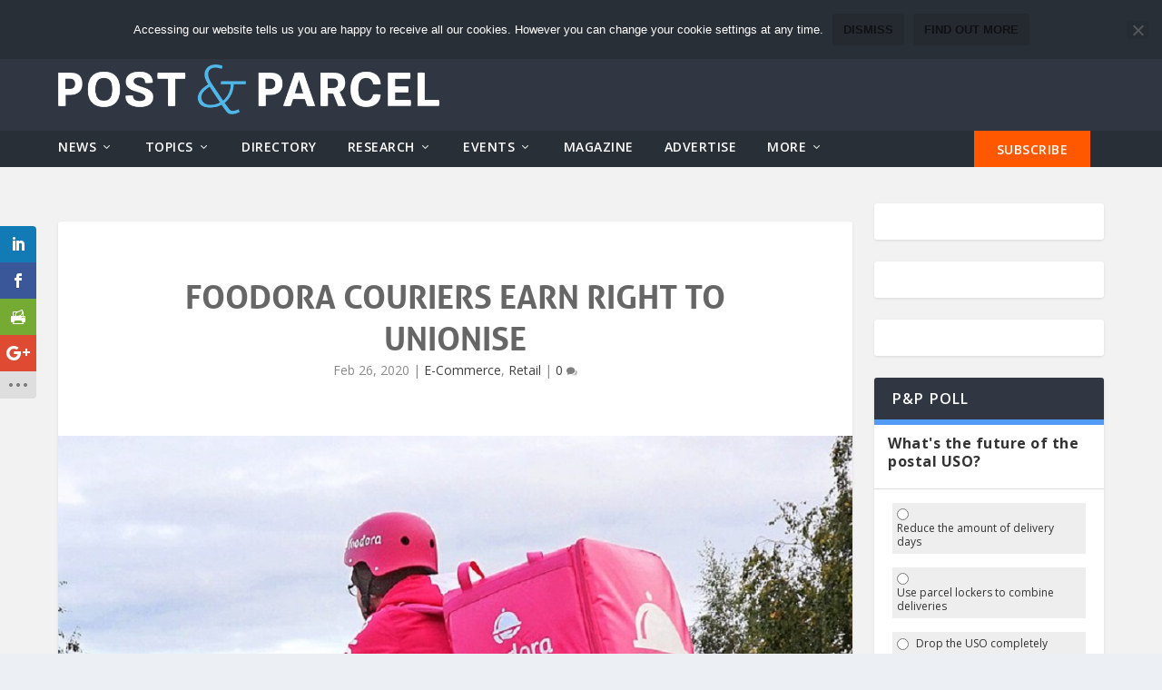

--- FILE ---
content_type: text/html; charset=UTF-8
request_url: https://postandparcel.info/119202/news/e-commerce/foodora-couriers-earn-right-to-unionise/
body_size: 24391
content:
<!DOCTYPE html>
<!--[if IE 6]>
<html id="ie6" lang="en-US">
<![endif]-->
<!--[if IE 7]>
<html id="ie7" lang="en-US">
<![endif]-->
<!--[if IE 8]>
<html id="ie8" lang="en-US">
<![endif]-->
<!--[if !(IE 6) | !(IE 7) | !(IE 8)  ]><!-->
<html lang="en-US">
<!--<![endif]-->
<head>
	<meta charset="UTF-8" />
			
	<meta http-equiv="X-UA-Compatible" content="IE=edge">
	<link rel="pingback" href="https://postandparcel.info/xmlrpc.php" />

		<!--[if lt IE 9]>
	<script src="https://postandparcel.info/wp-content/themes/Extra/scripts/ext/html5.js" type="text/javascript"></script>
	<![endif]-->

	<script type="text/javascript">
		document.documentElement.className = 'js';
	</script>
	<meta name='robots' content='index, follow, max-image-preview:large, max-snippet:-1, max-video-preview:-1' />
<meta http-equiv="X-UA-Compatible" content="IE=Edge" /><script type="text/javascript">
			let jqueryParams=[],jQuery=function(r){return jqueryParams=[...jqueryParams,r],jQuery},$=function(r){return jqueryParams=[...jqueryParams,r],$};window.jQuery=jQuery,window.$=jQuery;let customHeadScripts=!1;jQuery.fn=jQuery.prototype={},$.fn=jQuery.prototype={},jQuery.noConflict=function(r){if(window.jQuery)return jQuery=window.jQuery,$=window.jQuery,customHeadScripts=!0,jQuery.noConflict},jQuery.ready=function(r){jqueryParams=[...jqueryParams,r]},$.ready=function(r){jqueryParams=[...jqueryParams,r]},jQuery.load=function(r){jqueryParams=[...jqueryParams,r]},$.load=function(r){jqueryParams=[...jqueryParams,r]},jQuery.fn.ready=function(r){jqueryParams=[...jqueryParams,r]},$.fn.ready=function(r){jqueryParams=[...jqueryParams,r]};</script>
	<!-- This site is optimized with the Yoast SEO plugin v26.7 - https://yoast.com/wordpress/plugins/seo/ -->
	<title>Foodora couriers earn right to unionise | Post &amp; Parcel</title>
	<link rel="canonical" href="https://postandparcel.info/119202/news/e-commerce/foodora-couriers-earn-right-to-unionise/" />
	<meta property="og:locale" content="en_US" />
	<meta property="og:type" content="article" />
	<meta property="og:title" content="Foodora couriers earn right to unionise | Post &amp; Parcel" />
	<meta property="og:description" content="The Ontario Labour Relations Board (OLRB) published its decision on the worker status of foodora couriers to be recognised as dependent contractors, contrary to their previous classification as independent contractors." />
	<meta property="og:url" content="https://postandparcel.info/119202/news/e-commerce/foodora-couriers-earn-right-to-unionise/" />
	<meta property="og:site_name" content="Post &amp; Parcel" />
	<meta property="article:published_time" content="2020-02-26T06:17:06+00:00" />
	<meta property="article:modified_time" content="2020-02-26T06:20:05+00:00" />
	<meta property="og:image" content="https://postandparcel.info/wp-content/uploads/2020/02/800px-Foodora_messenger.jpg" />
	<meta property="og:image:width" content="975" />
	<meta property="og:image:height" content="548" />
	<meta property="og:image:type" content="image/jpeg" />
	<meta name="author" content="Emily" />
	<meta name="twitter:card" content="summary_large_image" />
	<meta name="twitter:creator" content="@Post_and_Parcel" />
	<meta name="twitter:site" content="@Post_and_Parcel" />
	<meta name="twitter:label1" content="Written by" />
	<meta name="twitter:data1" content="Emily" />
	<meta name="twitter:label2" content="Est. reading time" />
	<meta name="twitter:data2" content="2 minutes" />
	<script type="application/ld+json" class="yoast-schema-graph">{"@context":"https://schema.org","@graph":[{"@type":"Article","@id":"https://postandparcel.info/119202/news/e-commerce/foodora-couriers-earn-right-to-unionise/#article","isPartOf":{"@id":"https://postandparcel.info/119202/news/e-commerce/foodora-couriers-earn-right-to-unionise/"},"author":{"name":"Emily","@id":"https://postandparcel.info/#/schema/person/99bf4fad3a740ac6a455499a5e2d2b53"},"headline":"Foodora couriers earn right to unionise","datePublished":"2020-02-26T06:17:06+00:00","dateModified":"2020-02-26T06:20:05+00:00","mainEntityOfPage":{"@id":"https://postandparcel.info/119202/news/e-commerce/foodora-couriers-earn-right-to-unionise/"},"wordCount":329,"commentCount":0,"image":{"@id":"https://postandparcel.info/119202/news/e-commerce/foodora-couriers-earn-right-to-unionise/#primaryimage"},"thumbnailUrl":"https://postandparcel.info/wp-content/uploads/2020/02/800px-Foodora_messenger.jpg","keywords":["Delivery Hero","food delivery","Foodora","The Ontario Labour Relations Board"],"articleSection":["E-Commerce","Retail"],"inLanguage":"en-US","potentialAction":[{"@type":"CommentAction","name":"Comment","target":["https://postandparcel.info/119202/news/e-commerce/foodora-couriers-earn-right-to-unionise/#respond"]}]},{"@type":"WebPage","@id":"https://postandparcel.info/119202/news/e-commerce/foodora-couriers-earn-right-to-unionise/","url":"https://postandparcel.info/119202/news/e-commerce/foodora-couriers-earn-right-to-unionise/","name":"Foodora couriers earn right to unionise | Post &amp; Parcel","isPartOf":{"@id":"https://postandparcel.info/#website"},"primaryImageOfPage":{"@id":"https://postandparcel.info/119202/news/e-commerce/foodora-couriers-earn-right-to-unionise/#primaryimage"},"image":{"@id":"https://postandparcel.info/119202/news/e-commerce/foodora-couriers-earn-right-to-unionise/#primaryimage"},"thumbnailUrl":"https://postandparcel.info/wp-content/uploads/2020/02/800px-Foodora_messenger.jpg","datePublished":"2020-02-26T06:17:06+00:00","dateModified":"2020-02-26T06:20:05+00:00","author":{"@id":"https://postandparcel.info/#/schema/person/99bf4fad3a740ac6a455499a5e2d2b53"},"breadcrumb":{"@id":"https://postandparcel.info/119202/news/e-commerce/foodora-couriers-earn-right-to-unionise/#breadcrumb"},"inLanguage":"en-US","potentialAction":[{"@type":"ReadAction","target":["https://postandparcel.info/119202/news/e-commerce/foodora-couriers-earn-right-to-unionise/"]}]},{"@type":"ImageObject","inLanguage":"en-US","@id":"https://postandparcel.info/119202/news/e-commerce/foodora-couriers-earn-right-to-unionise/#primaryimage","url":"https://postandparcel.info/wp-content/uploads/2020/02/800px-Foodora_messenger.jpg","contentUrl":"https://postandparcel.info/wp-content/uploads/2020/02/800px-Foodora_messenger.jpg","width":975,"height":548},{"@type":"BreadcrumbList","@id":"https://postandparcel.info/119202/news/e-commerce/foodora-couriers-earn-right-to-unionise/#breadcrumb","itemListElement":[{"@type":"ListItem","position":1,"name":"Home","item":"https://postandparcel.info/"},{"@type":"ListItem","position":2,"name":"Foodora couriers earn right to unionise"}]},{"@type":"WebSite","@id":"https://postandparcel.info/#website","url":"https://postandparcel.info/","name":"Post &amp; Parcel","description":"News, views and insight for the global mail and express community","potentialAction":[{"@type":"SearchAction","target":{"@type":"EntryPoint","urlTemplate":"https://postandparcel.info/?s={search_term_string}"},"query-input":{"@type":"PropertyValueSpecification","valueRequired":true,"valueName":"search_term_string"}}],"inLanguage":"en-US"},{"@type":"Person","@id":"https://postandparcel.info/#/schema/person/99bf4fad3a740ac6a455499a5e2d2b53","name":"Emily","image":{"@type":"ImageObject","inLanguage":"en-US","@id":"https://postandparcel.info/#/schema/person/image/","url":"https://secure.gravatar.com/avatar/1a877fa1cd063eacd7f9c384e11eae5edfe63ea8284f062604d91a6cc029440c?s=96&d=mm&r=g","contentUrl":"https://secure.gravatar.com/avatar/1a877fa1cd063eacd7f9c384e11eae5edfe63ea8284f062604d91a6cc029440c?s=96&d=mm&r=g","caption":"Emily"},"url":"https://postandparcel.info/author/emily-ross-joannou/"}]}</script>
	<!-- / Yoast SEO plugin. -->


<link rel='dns-prefetch' href='//www.googletagmanager.com' />
<link rel='dns-prefetch' href='//fonts.googleapis.com' />
<link rel="alternate" type="application/rss+xml" title="Post &amp; Parcel &raquo; Feed" href="https://postandparcel.info/feed/" />
<link rel="alternate" type="application/rss+xml" title="Post &amp; Parcel &raquo; Comments Feed" href="https://postandparcel.info/comments/feed/" />
<link rel="alternate" type="text/calendar" title="Post &amp; Parcel &raquo; iCal Feed" href="https://postandparcel.info/events/?ical=1" />
<script type="text/javascript" id="wpp-js" src="https://postandparcel.info/wp-content/plugins/wordpress-popular-posts/assets/js/wpp.min.js?ver=7.3.6" data-sampling="0" data-sampling-rate="100" data-api-url="https://postandparcel.info/wp-json/wordpress-popular-posts" data-post-id="119202" data-token="3577aae514" data-lang="0" data-debug="0"></script>
<meta content="Post&amp;Parcel v.2.0" name="generator"/><link rel='stylesheet' id='wp-block-library-css' href='https://postandparcel.info/wp-includes/css/dist/block-library/style.min.css?ver=9ad878f15430cfc17585f9f49b400153' type='text/css' media='all' />
<style id='wp-block-library-theme-inline-css' type='text/css'>
.wp-block-audio :where(figcaption){color:#555;font-size:13px;text-align:center}.is-dark-theme .wp-block-audio :where(figcaption){color:#ffffffa6}.wp-block-audio{margin:0 0 1em}.wp-block-code{border:1px solid #ccc;border-radius:4px;font-family:Menlo,Consolas,monaco,monospace;padding:.8em 1em}.wp-block-embed :where(figcaption){color:#555;font-size:13px;text-align:center}.is-dark-theme .wp-block-embed :where(figcaption){color:#ffffffa6}.wp-block-embed{margin:0 0 1em}.blocks-gallery-caption{color:#555;font-size:13px;text-align:center}.is-dark-theme .blocks-gallery-caption{color:#ffffffa6}:root :where(.wp-block-image figcaption){color:#555;font-size:13px;text-align:center}.is-dark-theme :root :where(.wp-block-image figcaption){color:#ffffffa6}.wp-block-image{margin:0 0 1em}.wp-block-pullquote{border-bottom:4px solid;border-top:4px solid;color:currentColor;margin-bottom:1.75em}.wp-block-pullquote cite,.wp-block-pullquote footer,.wp-block-pullquote__citation{color:currentColor;font-size:.8125em;font-style:normal;text-transform:uppercase}.wp-block-quote{border-left:.25em solid;margin:0 0 1.75em;padding-left:1em}.wp-block-quote cite,.wp-block-quote footer{color:currentColor;font-size:.8125em;font-style:normal;position:relative}.wp-block-quote:where(.has-text-align-right){border-left:none;border-right:.25em solid;padding-left:0;padding-right:1em}.wp-block-quote:where(.has-text-align-center){border:none;padding-left:0}.wp-block-quote.is-large,.wp-block-quote.is-style-large,.wp-block-quote:where(.is-style-plain){border:none}.wp-block-search .wp-block-search__label{font-weight:700}.wp-block-search__button{border:1px solid #ccc;padding:.375em .625em}:where(.wp-block-group.has-background){padding:1.25em 2.375em}.wp-block-separator.has-css-opacity{opacity:.4}.wp-block-separator{border:none;border-bottom:2px solid;margin-left:auto;margin-right:auto}.wp-block-separator.has-alpha-channel-opacity{opacity:1}.wp-block-separator:not(.is-style-wide):not(.is-style-dots){width:100px}.wp-block-separator.has-background:not(.is-style-dots){border-bottom:none;height:1px}.wp-block-separator.has-background:not(.is-style-wide):not(.is-style-dots){height:2px}.wp-block-table{margin:0 0 1em}.wp-block-table td,.wp-block-table th{word-break:normal}.wp-block-table :where(figcaption){color:#555;font-size:13px;text-align:center}.is-dark-theme .wp-block-table :where(figcaption){color:#ffffffa6}.wp-block-video :where(figcaption){color:#555;font-size:13px;text-align:center}.is-dark-theme .wp-block-video :where(figcaption){color:#ffffffa6}.wp-block-video{margin:0 0 1em}:root :where(.wp-block-template-part.has-background){margin-bottom:0;margin-top:0;padding:1.25em 2.375em}
</style>
<style id='search-meter-recent-searches-style-inline-css' type='text/css'>
.wp-block-search-meter-recent-searches>h2{margin-block-end:0;margin-block-start:0}.wp-block-search-meter-recent-searches>ul{list-style:none;padding-left:0}

</style>
<style id='search-meter-popular-searches-style-inline-css' type='text/css'>
.wp-block-search-meter-popular-searches>h2{margin-block-end:0;margin-block-start:0}.wp-block-search-meter-popular-searches>ul{list-style:none;padding-left:0}

</style>
<style id='wppb-edit-profile-style-inline-css' type='text/css'>


</style>
<style id='wppb-login-style-inline-css' type='text/css'>


</style>
<style id='wppb-recover-password-style-inline-css' type='text/css'>


</style>
<style id='wppb-register-style-inline-css' type='text/css'>


</style>
<style id='global-styles-inline-css' type='text/css'>
:root{--wp--preset--aspect-ratio--square: 1;--wp--preset--aspect-ratio--4-3: 4/3;--wp--preset--aspect-ratio--3-4: 3/4;--wp--preset--aspect-ratio--3-2: 3/2;--wp--preset--aspect-ratio--2-3: 2/3;--wp--preset--aspect-ratio--16-9: 16/9;--wp--preset--aspect-ratio--9-16: 9/16;--wp--preset--color--black: #000000;--wp--preset--color--cyan-bluish-gray: #abb8c3;--wp--preset--color--white: #ffffff;--wp--preset--color--pale-pink: #f78da7;--wp--preset--color--vivid-red: #cf2e2e;--wp--preset--color--luminous-vivid-orange: #ff6900;--wp--preset--color--luminous-vivid-amber: #fcb900;--wp--preset--color--light-green-cyan: #7bdcb5;--wp--preset--color--vivid-green-cyan: #00d084;--wp--preset--color--pale-cyan-blue: #8ed1fc;--wp--preset--color--vivid-cyan-blue: #0693e3;--wp--preset--color--vivid-purple: #9b51e0;--wp--preset--gradient--vivid-cyan-blue-to-vivid-purple: linear-gradient(135deg,rgba(6,147,227,1) 0%,rgb(155,81,224) 100%);--wp--preset--gradient--light-green-cyan-to-vivid-green-cyan: linear-gradient(135deg,rgb(122,220,180) 0%,rgb(0,208,130) 100%);--wp--preset--gradient--luminous-vivid-amber-to-luminous-vivid-orange: linear-gradient(135deg,rgba(252,185,0,1) 0%,rgba(255,105,0,1) 100%);--wp--preset--gradient--luminous-vivid-orange-to-vivid-red: linear-gradient(135deg,rgba(255,105,0,1) 0%,rgb(207,46,46) 100%);--wp--preset--gradient--very-light-gray-to-cyan-bluish-gray: linear-gradient(135deg,rgb(238,238,238) 0%,rgb(169,184,195) 100%);--wp--preset--gradient--cool-to-warm-spectrum: linear-gradient(135deg,rgb(74,234,220) 0%,rgb(151,120,209) 20%,rgb(207,42,186) 40%,rgb(238,44,130) 60%,rgb(251,105,98) 80%,rgb(254,248,76) 100%);--wp--preset--gradient--blush-light-purple: linear-gradient(135deg,rgb(255,206,236) 0%,rgb(152,150,240) 100%);--wp--preset--gradient--blush-bordeaux: linear-gradient(135deg,rgb(254,205,165) 0%,rgb(254,45,45) 50%,rgb(107,0,62) 100%);--wp--preset--gradient--luminous-dusk: linear-gradient(135deg,rgb(255,203,112) 0%,rgb(199,81,192) 50%,rgb(65,88,208) 100%);--wp--preset--gradient--pale-ocean: linear-gradient(135deg,rgb(255,245,203) 0%,rgb(182,227,212) 50%,rgb(51,167,181) 100%);--wp--preset--gradient--electric-grass: linear-gradient(135deg,rgb(202,248,128) 0%,rgb(113,206,126) 100%);--wp--preset--gradient--midnight: linear-gradient(135deg,rgb(2,3,129) 0%,rgb(40,116,252) 100%);--wp--preset--font-size--small: 13px;--wp--preset--font-size--medium: 20px;--wp--preset--font-size--large: 36px;--wp--preset--font-size--x-large: 42px;--wp--preset--spacing--20: 0.44rem;--wp--preset--spacing--30: 0.67rem;--wp--preset--spacing--40: 1rem;--wp--preset--spacing--50: 1.5rem;--wp--preset--spacing--60: 2.25rem;--wp--preset--spacing--70: 3.38rem;--wp--preset--spacing--80: 5.06rem;--wp--preset--shadow--natural: 6px 6px 9px rgba(0, 0, 0, 0.2);--wp--preset--shadow--deep: 12px 12px 50px rgba(0, 0, 0, 0.4);--wp--preset--shadow--sharp: 6px 6px 0px rgba(0, 0, 0, 0.2);--wp--preset--shadow--outlined: 6px 6px 0px -3px rgba(255, 255, 255, 1), 6px 6px rgba(0, 0, 0, 1);--wp--preset--shadow--crisp: 6px 6px 0px rgba(0, 0, 0, 1);}:root { --wp--style--global--content-size: 856px;--wp--style--global--wide-size: 1280px; }:where(body) { margin: 0; }.wp-site-blocks > .alignleft { float: left; margin-right: 2em; }.wp-site-blocks > .alignright { float: right; margin-left: 2em; }.wp-site-blocks > .aligncenter { justify-content: center; margin-left: auto; margin-right: auto; }:where(.is-layout-flex){gap: 0.5em;}:where(.is-layout-grid){gap: 0.5em;}.is-layout-flow > .alignleft{float: left;margin-inline-start: 0;margin-inline-end: 2em;}.is-layout-flow > .alignright{float: right;margin-inline-start: 2em;margin-inline-end: 0;}.is-layout-flow > .aligncenter{margin-left: auto !important;margin-right: auto !important;}.is-layout-constrained > .alignleft{float: left;margin-inline-start: 0;margin-inline-end: 2em;}.is-layout-constrained > .alignright{float: right;margin-inline-start: 2em;margin-inline-end: 0;}.is-layout-constrained > .aligncenter{margin-left: auto !important;margin-right: auto !important;}.is-layout-constrained > :where(:not(.alignleft):not(.alignright):not(.alignfull)){max-width: var(--wp--style--global--content-size);margin-left: auto !important;margin-right: auto !important;}.is-layout-constrained > .alignwide{max-width: var(--wp--style--global--wide-size);}body .is-layout-flex{display: flex;}.is-layout-flex{flex-wrap: wrap;align-items: center;}.is-layout-flex > :is(*, div){margin: 0;}body .is-layout-grid{display: grid;}.is-layout-grid > :is(*, div){margin: 0;}body{padding-top: 0px;padding-right: 0px;padding-bottom: 0px;padding-left: 0px;}:root :where(.wp-element-button, .wp-block-button__link){background-color: #32373c;border-width: 0;color: #fff;font-family: inherit;font-size: inherit;line-height: inherit;padding: calc(0.667em + 2px) calc(1.333em + 2px);text-decoration: none;}.has-black-color{color: var(--wp--preset--color--black) !important;}.has-cyan-bluish-gray-color{color: var(--wp--preset--color--cyan-bluish-gray) !important;}.has-white-color{color: var(--wp--preset--color--white) !important;}.has-pale-pink-color{color: var(--wp--preset--color--pale-pink) !important;}.has-vivid-red-color{color: var(--wp--preset--color--vivid-red) !important;}.has-luminous-vivid-orange-color{color: var(--wp--preset--color--luminous-vivid-orange) !important;}.has-luminous-vivid-amber-color{color: var(--wp--preset--color--luminous-vivid-amber) !important;}.has-light-green-cyan-color{color: var(--wp--preset--color--light-green-cyan) !important;}.has-vivid-green-cyan-color{color: var(--wp--preset--color--vivid-green-cyan) !important;}.has-pale-cyan-blue-color{color: var(--wp--preset--color--pale-cyan-blue) !important;}.has-vivid-cyan-blue-color{color: var(--wp--preset--color--vivid-cyan-blue) !important;}.has-vivid-purple-color{color: var(--wp--preset--color--vivid-purple) !important;}.has-black-background-color{background-color: var(--wp--preset--color--black) !important;}.has-cyan-bluish-gray-background-color{background-color: var(--wp--preset--color--cyan-bluish-gray) !important;}.has-white-background-color{background-color: var(--wp--preset--color--white) !important;}.has-pale-pink-background-color{background-color: var(--wp--preset--color--pale-pink) !important;}.has-vivid-red-background-color{background-color: var(--wp--preset--color--vivid-red) !important;}.has-luminous-vivid-orange-background-color{background-color: var(--wp--preset--color--luminous-vivid-orange) !important;}.has-luminous-vivid-amber-background-color{background-color: var(--wp--preset--color--luminous-vivid-amber) !important;}.has-light-green-cyan-background-color{background-color: var(--wp--preset--color--light-green-cyan) !important;}.has-vivid-green-cyan-background-color{background-color: var(--wp--preset--color--vivid-green-cyan) !important;}.has-pale-cyan-blue-background-color{background-color: var(--wp--preset--color--pale-cyan-blue) !important;}.has-vivid-cyan-blue-background-color{background-color: var(--wp--preset--color--vivid-cyan-blue) !important;}.has-vivid-purple-background-color{background-color: var(--wp--preset--color--vivid-purple) !important;}.has-black-border-color{border-color: var(--wp--preset--color--black) !important;}.has-cyan-bluish-gray-border-color{border-color: var(--wp--preset--color--cyan-bluish-gray) !important;}.has-white-border-color{border-color: var(--wp--preset--color--white) !important;}.has-pale-pink-border-color{border-color: var(--wp--preset--color--pale-pink) !important;}.has-vivid-red-border-color{border-color: var(--wp--preset--color--vivid-red) !important;}.has-luminous-vivid-orange-border-color{border-color: var(--wp--preset--color--luminous-vivid-orange) !important;}.has-luminous-vivid-amber-border-color{border-color: var(--wp--preset--color--luminous-vivid-amber) !important;}.has-light-green-cyan-border-color{border-color: var(--wp--preset--color--light-green-cyan) !important;}.has-vivid-green-cyan-border-color{border-color: var(--wp--preset--color--vivid-green-cyan) !important;}.has-pale-cyan-blue-border-color{border-color: var(--wp--preset--color--pale-cyan-blue) !important;}.has-vivid-cyan-blue-border-color{border-color: var(--wp--preset--color--vivid-cyan-blue) !important;}.has-vivid-purple-border-color{border-color: var(--wp--preset--color--vivid-purple) !important;}.has-vivid-cyan-blue-to-vivid-purple-gradient-background{background: var(--wp--preset--gradient--vivid-cyan-blue-to-vivid-purple) !important;}.has-light-green-cyan-to-vivid-green-cyan-gradient-background{background: var(--wp--preset--gradient--light-green-cyan-to-vivid-green-cyan) !important;}.has-luminous-vivid-amber-to-luminous-vivid-orange-gradient-background{background: var(--wp--preset--gradient--luminous-vivid-amber-to-luminous-vivid-orange) !important;}.has-luminous-vivid-orange-to-vivid-red-gradient-background{background: var(--wp--preset--gradient--luminous-vivid-orange-to-vivid-red) !important;}.has-very-light-gray-to-cyan-bluish-gray-gradient-background{background: var(--wp--preset--gradient--very-light-gray-to-cyan-bluish-gray) !important;}.has-cool-to-warm-spectrum-gradient-background{background: var(--wp--preset--gradient--cool-to-warm-spectrum) !important;}.has-blush-light-purple-gradient-background{background: var(--wp--preset--gradient--blush-light-purple) !important;}.has-blush-bordeaux-gradient-background{background: var(--wp--preset--gradient--blush-bordeaux) !important;}.has-luminous-dusk-gradient-background{background: var(--wp--preset--gradient--luminous-dusk) !important;}.has-pale-ocean-gradient-background{background: var(--wp--preset--gradient--pale-ocean) !important;}.has-electric-grass-gradient-background{background: var(--wp--preset--gradient--electric-grass) !important;}.has-midnight-gradient-background{background: var(--wp--preset--gradient--midnight) !important;}.has-small-font-size{font-size: var(--wp--preset--font-size--small) !important;}.has-medium-font-size{font-size: var(--wp--preset--font-size--medium) !important;}.has-large-font-size{font-size: var(--wp--preset--font-size--large) !important;}.has-x-large-font-size{font-size: var(--wp--preset--font-size--x-large) !important;}
:where(.wp-block-post-template.is-layout-flex){gap: 1.25em;}:where(.wp-block-post-template.is-layout-grid){gap: 1.25em;}
:where(.wp-block-columns.is-layout-flex){gap: 2em;}:where(.wp-block-columns.is-layout-grid){gap: 2em;}
:root :where(.wp-block-pullquote){font-size: 1.5em;line-height: 1.6;}
</style>
<link rel='stylesheet' id='contact-form-7-css' href='https://postandparcel.info/wp-content/plugins/contact-form-7/includes/css/styles.css?ver=6.1.4' type='text/css' media='all' />
<link rel='stylesheet' id='cookie-notice-front-css' href='https://postandparcel.info/wp-content/plugins/cookie-notice/css/front.min.css?ver=2.5.11' type='text/css' media='all' />
<link rel='stylesheet' id='woocommerce-layout-css' href='https://postandparcel.info/wp-content/plugins/woocommerce/assets/css/woocommerce-layout.css?ver=10.4.3' type='text/css' media='all' />
<link rel='stylesheet' id='woocommerce-smallscreen-css' href='https://postandparcel.info/wp-content/plugins/woocommerce/assets/css/woocommerce-smallscreen.css?ver=10.4.3' type='text/css' media='only screen and (max-width: 768px)' />
<link rel='stylesheet' id='woocommerce-general-css' href='https://postandparcel.info/wp-content/plugins/woocommerce/assets/css/woocommerce.css?ver=10.4.3' type='text/css' media='all' />
<style id='woocommerce-inline-inline-css' type='text/css'>
.woocommerce form .form-row .required { visibility: visible; }
</style>
<link rel='stylesheet' id='et_monarch-css-css' href='https://postandparcel.info/wp-content/plugins/monarch/css/style.css?ver=1.4.14' type='text/css' media='all' />
<link rel='stylesheet' id='et-gf-open-sans-css' href='https://fonts.googleapis.com/css?family=Open+Sans:400,700' type='text/css' media='all' />
<link rel='stylesheet' id='weblator_polling-plugin-styles-css' href='https://postandparcel.info/wp-content/plugins/poll-plugin/public/assets/css/public.css?ver=1.7.6' type='text/css' media='all' />
<link rel='stylesheet' id='weblator_polling-fa-css' href='https://postandparcel.info/wp-content/plugins/poll-plugin/public/assets/css/font-awesome.min.css?ver=1.7.6' type='text/css' media='all' />
<link rel='stylesheet' id='wppb-mailchimp-integration-css' href='https://postandparcel.info/wp-content/plugins/profile-builder-pro/add-ons-advanced/mailchimp-integration/assets/css/style-front-end.css?ver=9ad878f15430cfc17585f9f49b400153' type='text/css' media='all' />
<link rel='stylesheet' id='dashicons-css' href='https://postandparcel.info/wp-includes/css/dashicons.min.css?ver=9ad878f15430cfc17585f9f49b400153' type='text/css' media='all' />
<link rel='stylesheet' id='thickbox-css' href='https://postandparcel.info/wp-includes/js/thickbox/thickbox.css?ver=9ad878f15430cfc17585f9f49b400153' type='text/css' media='all' />
<link rel='stylesheet' id='wppb-cpm-style-frontend-css' href='https://postandparcel.info/wp-content/plugins/profile-builder-pro/add-ons-advanced/custom-profile-menus/assets/css/style-frontend.css?ver=3.14.9' type='text/css' media='all' />
<link rel='stylesheet' id='wordpress-popular-posts-css-css' href='https://postandparcel.info/wp-content/plugins/wordpress-popular-posts/assets/css/wpp.css?ver=7.3.6' type='text/css' media='all' />
<link rel='stylesheet' id='extra-fonts-css' href='https://fonts.googleapis.com/css?family=Open+Sans:300italic,400italic,600italic,700italic,800italic,400,300,600,700,800&#038;subset=latin,latin-ext' type='text/css' media='all' />
<link rel='stylesheet' id='profile-builder-divi-extension-styles-css' href='https://postandparcel.info/wp-content/plugins/profile-builder/assets/misc/divi/styles/style.min.css?ver=1.0.0' type='text/css' media='all' />
<link rel='stylesheet' id='extra-style-parent-css' href='https://postandparcel.info/wp-content/themes/Extra/style-static.min.css?ver=4.27.5' type='text/css' media='all' />
<link rel='stylesheet' id='extra-style-css' href='https://postandparcel.info/wp-content/themes/PNP/style.css?ver=4.27.5' type='text/css' media='all' />
<link rel='stylesheet' id='wppb_stylesheet-css' href='https://postandparcel.info/wp-content/plugins/profile-builder/assets/css/style-front-end.css?ver=3.14.9' type='text/css' media='all' />
<script type="text/javascript" id="cookie-notice-front-js-before">
/* <![CDATA[ */
var cnArgs = {"ajaxUrl":"https:\/\/postandparcel.info\/wp-admin\/admin-ajax.php","nonce":"3ac073f5c9","hideEffect":"fade","position":"top","onScroll":false,"onScrollOffset":100,"onClick":false,"cookieName":"cookie_notice_accepted","cookieTime":2592000,"cookieTimeRejected":2592000,"globalCookie":false,"redirection":false,"cache":false,"revokeCookies":false,"revokeCookiesOpt":"automatic"};
/* ]]> */
</script>
<script type="text/javascript" src="https://postandparcel.info/wp-content/plugins/cookie-notice/js/front.min.js?ver=2.5.11" id="cookie-notice-front-js"></script>
<script type="text/javascript" src="https://postandparcel.info/wp-includes/js/jquery/jquery.min.js?ver=3.7.1" id="jquery-core-js"></script>
<script type="text/javascript" src="https://postandparcel.info/wp-includes/js/jquery/jquery-migrate.min.js?ver=3.4.1" id="jquery-migrate-js"></script>
<script type="text/javascript" id="jquery-js-after">
/* <![CDATA[ */
jqueryParams.length&&$.each(jqueryParams,function(e,r){if("function"==typeof r){var n=String(r);n.replace("$","jQuery");var a=new Function("return "+n)();$(document).ready(a)}});
/* ]]> */
</script>
<script type="text/javascript" src="https://postandparcel.info/wp-content/plugins/woocommerce/assets/js/jquery-blockui/jquery.blockUI.min.js?ver=2.7.0-wc.10.4.3" id="wc-jquery-blockui-js" data-wp-strategy="defer"></script>
<script type="text/javascript" id="wc-add-to-cart-js-extra">
/* <![CDATA[ */
var wc_add_to_cart_params = {"ajax_url":"\/wp-admin\/admin-ajax.php","wc_ajax_url":"\/?wc-ajax=%%endpoint%%","i18n_view_cart":"View cart","cart_url":"https:\/\/postandparcel.info","is_cart":"","cart_redirect_after_add":"no"};
/* ]]> */
</script>
<script type="text/javascript" src="https://postandparcel.info/wp-content/plugins/woocommerce/assets/js/frontend/add-to-cart.min.js?ver=10.4.3" id="wc-add-to-cart-js" defer="defer" data-wp-strategy="defer"></script>
<script type="text/javascript" src="https://postandparcel.info/wp-content/plugins/woocommerce/assets/js/js-cookie/js.cookie.min.js?ver=2.1.4-wc.10.4.3" id="wc-js-cookie-js" data-wp-strategy="defer"></script>
<script type="text/javascript" src="https://postandparcel.info/wp-content/plugins/poll-plugin/public/assets/js/vendors/excanvas.js?ver=1.7.6" id="weblator_polling-canvas-js"></script>
<script type="text/javascript" src="https://postandparcel.info/wp-content/plugins/profile-builder-pro/add-ons-advanced/custom-profile-menus/assets/js/wppb_cpm_main.js?ver=3.14.9" id="wppb-cpm-script-js"></script>
<script type="text/javascript" src="https://postandparcel.info/wp-content/themes/PNP/ad-displacement.js?ver=9ad878f15430cfc17585f9f49b400153" id="adDisplacement-js-js"></script>

<!-- Google tag (gtag.js) snippet added by Site Kit -->
<!-- Google Analytics snippet added by Site Kit -->
<script type="text/javascript" src="https://www.googletagmanager.com/gtag/js?id=GT-TXZ6FVP" id="google_gtagjs-js" async></script>
<script type="text/javascript" id="google_gtagjs-js-after">
/* <![CDATA[ */
window.dataLayer = window.dataLayer || [];function gtag(){dataLayer.push(arguments);}
gtag("set","linker",{"domains":["postandparcel.info"]});
gtag("js", new Date());
gtag("set", "developer_id.dZTNiMT", true);
gtag("config", "GT-TXZ6FVP");
 window._googlesitekit = window._googlesitekit || {}; window._googlesitekit.throttledEvents = []; window._googlesitekit.gtagEvent = (name, data) => { var key = JSON.stringify( { name, data } ); if ( !! window._googlesitekit.throttledEvents[ key ] ) { return; } window._googlesitekit.throttledEvents[ key ] = true; setTimeout( () => { delete window._googlesitekit.throttledEvents[ key ]; }, 5 ); gtag( "event", name, { ...data, event_source: "site-kit" } ); }; 
/* ]]> */
</script>
<link rel="https://api.w.org/" href="https://postandparcel.info/wp-json/" /><link rel="alternate" title="JSON" type="application/json" href="https://postandparcel.info/wp-json/wp/v2/posts/119202" /><link rel="EditURI" type="application/rsd+xml" title="RSD" href="https://postandparcel.info/xmlrpc.php?rsd" />

<link rel='shortlink' href='https://postandparcel.info/?p=119202' />
<link rel="alternate" title="oEmbed (JSON)" type="application/json+oembed" href="https://postandparcel.info/wp-json/oembed/1.0/embed?url=https%3A%2F%2Fpostandparcel.info%2F119202%2Fnews%2Fe-commerce%2Ffoodora-couriers-earn-right-to-unionise%2F" />
<link rel="alternate" title="oEmbed (XML)" type="text/xml+oembed" href="https://postandparcel.info/wp-json/oembed/1.0/embed?url=https%3A%2F%2Fpostandparcel.info%2F119202%2Fnews%2Fe-commerce%2Ffoodora-couriers-earn-right-to-unionise%2F&#038;format=xml" />
<meta name="generator" content="Site Kit by Google 1.170.0" /><!-- Stream WordPress user activity plugin v4.1.1 -->
<meta name="tec-api-version" content="v1"><meta name="tec-api-origin" content="https://postandparcel.info"><link rel="alternate" href="https://postandparcel.info/wp-json/tribe/events/v1/" /><style type="text/css" id="et-social-custom-css">
				 
			</style><link rel="stylesheet" href="https://postandparcel.info/wp-content/plugins/poll-plugin/public/assets/css/notie.css">            <style id="wpp-loading-animation-styles">@-webkit-keyframes bgslide{from{background-position-x:0}to{background-position-x:-200%}}@keyframes bgslide{from{background-position-x:0}to{background-position-x:-200%}}.wpp-widget-block-placeholder,.wpp-shortcode-placeholder{margin:0 auto;width:60px;height:3px;background:#dd3737;background:linear-gradient(90deg,#dd3737 0%,#571313 10%,#dd3737 100%);background-size:200% auto;border-radius:3px;-webkit-animation:bgslide 1s infinite linear;animation:bgslide 1s infinite linear}</style>
            <meta name="viewport" content="width=device-width, initial-scale=1.0, maximum-scale=1.0, user-scalable=1" />	<noscript><style>.woocommerce-product-gallery{ opacity: 1 !important; }</style></noscript>
	      <meta name="onesignal" content="wordpress-plugin"/>
            <script>

      window.OneSignalDeferred = window.OneSignalDeferred || [];

      OneSignalDeferred.push(function(OneSignal) {
        var oneSignal_options = {};
        window._oneSignalInitOptions = oneSignal_options;

        oneSignal_options['serviceWorkerParam'] = { scope: '/' };
oneSignal_options['serviceWorkerPath'] = 'OneSignalSDKWorker.js.php';

        OneSignal.Notifications.setDefaultUrl("https://postandparcel.info");

        oneSignal_options['wordpress'] = true;
oneSignal_options['appId'] = 'cfa0bbcd-f60c-4449-9ecb-290e3eef458d';
oneSignal_options['allowLocalhostAsSecureOrigin'] = true;
oneSignal_options['welcomeNotification'] = { };
oneSignal_options['welcomeNotification']['title'] = "";
oneSignal_options['welcomeNotification']['message'] = "";
oneSignal_options['path'] = "https://postandparcel.info/wp-content/plugins/onesignal-free-web-push-notifications/sdk_files/";
oneSignal_options['safari_web_id'] = "web.onesignal.auto.092506a7-b452-4a06-a822-c1d343884087";
oneSignal_options['promptOptions'] = { };
oneSignal_options['notifyButton'] = { };
oneSignal_options['notifyButton']['enable'] = true;
oneSignal_options['notifyButton']['position'] = 'bottom-left';
oneSignal_options['notifyButton']['theme'] = 'default';
oneSignal_options['notifyButton']['size'] = 'medium';
oneSignal_options['notifyButton']['showCredit'] = false;
oneSignal_options['notifyButton']['text'] = {};
oneSignal_options['notifyButton']['colors'] = {};
oneSignal_options['notifyButton']['colors']['circle.background'] = '#519bf5';
oneSignal_options['notifyButton']['colors']['badge.background'] = 'white';
oneSignal_options['notifyButton']['colors']['pulse.color'] = '#519bf5';
oneSignal_options['notifyButton']['colors']['dialog.button.background'] = '#ff5800';
oneSignal_options['notifyButton']['colors']['dialog.button.background.hovering'] = '#e65102';
              OneSignal.init(window._oneSignalInitOptions);
              OneSignal.Slidedown.promptPush()      });

      function documentInitOneSignal() {
        var oneSignal_elements = document.getElementsByClassName("OneSignal-prompt");

        var oneSignalLinkClickHandler = function(event) { OneSignal.Notifications.requestPermission(); event.preventDefault(); };        for(var i = 0; i < oneSignal_elements.length; i++)
          oneSignal_elements[i].addEventListener('click', oneSignalLinkClickHandler, false);
      }

      if (document.readyState === 'complete') {
           documentInitOneSignal();
      }
      else {
           window.addEventListener("load", function(event){
               documentInitOneSignal();
          });
      }
    </script>
<meta name="google-site-verification" content="NacW1iQ-VMgYKfBFSqAiilZ1jV7IGhLXqgH8IwJ62rc">
<meta name="google-site-verification" content="mT4bwxskyb17IkzKgjdVSADEJEx4OikVkImYXHuIM98">

<meta name="msvalidate.01" content="5B182FE32EEE3856EA6FA2EE2DE6BE48">

<link rel="stylesheet" href="https://cdnjs.cloudflare.com/ajax/libs/font-awesome/6.4.2/css/all.min.css" integrity="sha512-z3gLpd7yknf1YoNbCzqRKc4qyor8gaKU1qmn+CShxbuBusANI9QpRohGBreCFkKxLhei6S9CQXFEbbKuqLg0DA==" crossorigin="anonymous" referrerpolicy="no-referrer">

<script>
jQuery(function($){
	function fixedHeader(){
		var scroll = $(window).scrollTop();

    	if (scroll >= 50) {
        	$("#main-header-wrapper").addClass("fixedheader");
    	} else {
        	$("#main-header-wrapper").removeClass("fixedheader");
    	}
	}
	$(window).scroll(function() {    
    	fixedHeader();
	});
	$(document).ready(function() {
		fixedHeader();
		
		$('.header-images-container img[title]').each(function() { $(this).removeAttr('title'); });
	});
});
</script><link rel="icon" href="https://postandparcel.info/wp-content/uploads/2017/10/cropped-PostParcel-Site-Icon-2-32x32.png" sizes="32x32" />
<link rel="icon" href="https://postandparcel.info/wp-content/uploads/2017/10/cropped-PostParcel-Site-Icon-2-192x192.png" sizes="192x192" />
<link rel="apple-touch-icon" href="https://postandparcel.info/wp-content/uploads/2017/10/cropped-PostParcel-Site-Icon-2-180x180.png" />
<meta name="msapplication-TileImage" content="https://postandparcel.info/wp-content/uploads/2017/10/cropped-PostParcel-Site-Icon-2-270x270.png" />
<style id="et-extra-customizer-global-cached-inline-styles">@media only screen and (min-width:1025px){.with_sidebar .et_pb_extra_column_sidebar{min-width:23%;max-width:23%;width:23%;flex-basis:23%}.with_sidebar .et_pb_extra_column_main{min-width:77%;max-width:77%;width:77%;flex-basis:77%}}.widget_et_recent_tweets .widget_list a,.widget_et_recent_tweets .et-extra-icon,.widget_et_recent_tweets .widget-footer .et-extra-social-icon,.widget_et_recent_tweets .widget-footer .et-extra-social-icon::before,.project-details .project-details-title,.et_filterable_portfolio .filterable_portfolio_filter a.current,.et_extra_layout .et_pb_extra_column_main .et_pb_column .module-head h1,.et_pb_extra_column .module-head h1,#portfolio_filter a.current,.woocommerce div.product div.summary .product_meta a,.woocommerce-page div.product div.summary .product_meta a,.et_pb_widget.woocommerce .product_list_widget li .amount,.et_pb_widget li a:hover,.et_pb_widget.woocommerce .product_list_widget li a:hover,.et_pb_widget.widget_et_recent_videos .widget_list .title:hover,.et_pb_widget.widget_et_recent_videos .widget_list .title.active,.woocommerce .woocommerce-info:before,.woocommerce .summary .price .amount,.woocommerce-page .summary .price .amount,.et_pb_widget.woocommerce.widget_shopping_cart .widget_shopping_cart_content .total .amount,.woocommerce .star-rating span:before,.woocommerce ul.products li.product a .price ins .amount,.woocommerce-page ul.products li.product a .price ins .amount,.woocommerce ul.products li.product a .price .amount,.woocommerce-page ul.products li.product a .price .amount,.woocommerce ul.products li.product a .amount,.woocommerce-page ul.products li.product a .amount,widget.woocommerce.widget_shopping_cart .widget_shopping_cart_content .product_list_widget li a.remove,.woocommerce ul.products li.product a .price ins,.woocommerce-page ul.products li.product a .price ins,.et_pb_widget.woocommerce.widget_price_filter .price_slider_wrapper .price_slider_amount .price_label .to,.et_pb_widget.woocommerce.widget_price_filter .price_slider_wrapper .price_slider_amount .price_label .from{color:#519bf5}.single .score-bar,.widget_et_recent_reviews .review-breakdowns .score-bar,.et_pb_extra_module .posts-list article .post-thumbnail,.et_extra_other_module .posts-list article .post-thumbnail,.et_pb_widget .widget_list_portrait,.et_pb_widget .widget_list_thumbnail,.quote-format,.link-format,.audio-format .audio-wrapper,.paginated .pagination li.active,.score-bar,.review-summary-score-box,.post-footer .rating-stars #rating-stars img.star-on,.post-footer .rating-stars #rated-stars img.star-on,.author-box-module .author-box-avatar,.timeline-menu li.active a:before,.woocommerce div.product form.cart .button,.woocommerce div.product form.cart .button.disabled,.woocommerce div.product form.cart .button.disabled:hover,.woocommerce-page div.product form.cart .button,.woocommerce-page div.product form.cart .button.disabled,.woocommerce-page div.product form.cart .button.disabled:hover,.woocommerce div.product form.cart .read-more-button,.woocommerce-page div.product form.cart .read-more-button,.woocommerce div.product form.cart .post-nav .nav-links .button,.woocommerce-page div.product form.cart .post-nav .nav-links .button,.woocommerce .woocommerce-message,.woocommerce-page .woocommerce-message,.woocommerce button.button.alt,.woocommerce .et_pb_widget .buttons .button,.woocommerce .et_pb_widget .buttons .button:hover,.woocommerce .et_pb_widget .buttons .button:after,.woocommerce input[type="submit"],.woocommerce #respond #submit,.woocommerce .button.alt,.et_pb_widget.woocommerce.widget_shopping_cart .widget_shopping_cart_content .product_list_widget li a.remove:hover,.et_pb_widget.woocommerce.widget_price_filter .price_slider_wrapper .price_slider .ui-slider-range{background-color:#519bf5}#et-menu>li>ul,#et-menu li>ul,#et-menu>li>ul>li>ul,.et-top-search-primary-menu-item .et-top-search,.et_pb_module,.module,.page article,.authors-page .page,#timeline-sticky-header,.et_extra_other_module,.woocommerce .woocommerce-info,.woocommerce div.product .woocommerce-tabs ul.tabs li.active a{border-color:#519bf5}a,a:visited,.post-content a,.et_pb_pagebuilder_layout .et_pb_blurb_container p a,.et_pb_pagebuilder_layout .et_pb_code a,.et_pb_pagebuilder_layout .et_pb_promo_description a,.et_pb_pagebuilder_layout .et_pb_newsletter_description a,.et_pb_pagebuilder_layout .et_pb_team_member_description>a,.et_pb_pagebuilder_layout .et_pb_pricing li a,.et_pb_pagebuilder_layout .et_pb_slide_content a,.et_pb_pagebuilder_layout .et_pb_tab a,.et_pb_pagebuilder_layout .et_pb_text a,.et_pb_pagebuilder_layout .et_pb_toggle_content a,.et_pb_pagebuilder_layout .et_pb_fullwidth_code a{color:#519bf5}body{color:#666666}h1,h2,h3,h4,h5,h6,h1 a,h2 a,h3 a,h4 a,h5 a,h6 a{color:#111111}.archive h1,.search h1{color:#111111}#page-container{background-color:#f2f2f2}#et-menu li a{font-size:18px}#et-menu>li a,#et-menu>li.menu-item-has-children>a:after,#et-menu>li.mega-menu-featured>a:after,#et-extra-mobile-menu>li.mega-menu-featured>a:after{color:#ffffff}#et-menu>li>a:hover,#et-menu>li.menu-item-has-children>a:hover:after,#et-menu>li.mega-menu-featured>a:hover:after,#et-navigation>ul#et-menu>li.current-menu-item>a,#et-navigation>ul#et-menu>li.current_page_item>a,#et-extra-mobile-menu>li.mega-menu-featured>a:hover:after,#et-extra-mobile-menu>li.current-menu-item>a,#et-extra-mobile-menu>li.current_page_item>a,#et-extra-mobile-menu>li>a:hover{color:#bbbbbb}#et-navigation>ul>li>a:before{background-color:#bbbbbb}#main-header{background-color:#313742}#top-header{background-color:#4694da}.et-fixed-header #et-menu li a{font-size:18px}#footer-bottom{background-color:#1d2126}@media only screen and (min-width:768px){#main-header .logo{height:65px;margin:17.5px 0}.header.left-right #et-navigation>ul>li>a{padding-bottom:41px}}@media only screen and (min-width:768px){#main-header .etad{max-height:65px;margin:17.5px 0}}@media only screen and (min-width:768px){.et-fixed-header #main-header .logo{height:65px;margin:17.5px 0}.et-fixed-header .header.left-right #et-navigation>ul>li>a{padding-bottom:41px}}@media only screen and (min-width:768px){.et-fixed-header #main-header .etad{max-height:65px;margin:17.5px 0}}.et-social-twitter a.icon:before,.et-extra-icon-twitter:before,.et_monarch .et_social_icon_twitter:before,.et_monarch .et_social_icon_twitter:after,.fa-twitter-square:before{content:"\e61b"!important;font-family:"Font Awesome 6 Brands"!important}.single-post-module .post-thumbnail{overflow:hidden;padding-top:50%!important;margin:0px 0px 24px 0px;background:#fe3d6c}.single-post-module .post-thumbnail img{position:absolute;top:-100%;right:-100%;bottom:-100%;left:-100%;margin:auto;height:auto;width:100%;max-width:inherit}.post-template-default.single.single-post .post-wrap p{font-size:16px;margin-bottom:1em;line-height:1.8em}.post-template-default.single.single-post .post-wrap ul,ol{padding:0px 0px 0px 40px;margin-bottom:1em}.post-template-default.single.single-post .post-wrap .gform_body ul{padding:0px}.post-template-default.single.single-post .post-wrap ul li,ol li{margin-bottom:0px;font-size:16px;line-height:1.8em}.post-template-default.single.single-post .post-wrap ul li p,ol li p{margin-bottom:0px}.single-post .author-box-header h3{Font-family:"Open Sans";letter-spacing:1.2px}.single-post-dir-listing .listings-box-header{background:#313742;border-bottom:solid 6px #519bf5}.single-post-dir-listing .listings-box-header h3{color:#ffffff;font-family:"Open Sans";letter-spacing:1.2px;font-weight:600}.single-post-dir-listing .listings-box-header{background:#313742;border-bottom:solid 6px #519bf5}.single-post-dir-listing .listings-box-header h3{color:#ffffff;font-family:"Open Sans";letter-spacing:1.2px;font-weight:600}.author-box-header,.related-posts-header{background:#313742;border-bottom:solid 6px #519bf5}.author-box-header h3,.related-posts-header h3{color:#ffffff!important;font-family:"Open Sans";letter-spacing:1.2px;font-weight:600}#et-menu li.mega-menu-featured>ul li .featured-post .post-meta a{font-weight:400!important;text-transform:none}.signInButton a,.logOutButton a,.accountButton a{font-weight:600!important;font-family:"Open Sans",sans-serif!important;font-size:14px!important;letter-spacing:0.5px!important;text-transform:Uppercase}#et-navigation #et-menu li a{font-weight:600!important;font-family:"Open Sans",sans-serif!important;font-size:14px!important;letter-spacing:0.5px!important}.aller-header{font-family:'Aller',Helvetica,Arial,Lucida,sans-serif;letter-spacing:0px;color:#444444}.wppb-form-field.wppb-html>label,.wppb-form-field.wppb-html h6{font-family:'Open Sans',Helvetica,Arial,Lucida,sans-serif!important;font-weight:bold!important}#cookie-notice .button.bootstrap{border-radius:2px;transition:all .3s ease;-webkit-transition:all .3s ease;-moz-transition:all .3s ease;font-weight:600;letter-spacing:0.5px;font-size:11px}.button-vote button.vote-button{font-family:'Open Sans',Helvetica,Arial,Lucida,sans-serif!important;font-weight:600!important;font-size:14px;letter-spacing:0.5px;padding:11.5px 10px!important}.menuHighlight{transition:all .3s ease;-webkit-transition:all .3s ease;-moz-transition:all .3s ease}.menuHighlight:hover{background-color:#e65102;transition:all .3s ease;-webkit-transition:all .3s ease;-moz-transition:all .3s ease}.subscribe-footer a.subscribe-btn{font-family:'Open Sans',Helvetica,Arial,Lucida,sans-serif!important;font-weight:600!important;font-size:14px;letter-spacing:0.5px;padding:12px 33px!important}#et-navigation>ul>li>a:before{height:0px}.et_monarch .et_social_inline_bottom{margin-bottom:-60px;padding-top:30px;border-top:1px solid rgba(0,0,0,0.1)}.tabbed-post-module .tabs ul li{letter-spacing:0px}.post-footer{display:none}.widget_button{font-family:'Open Sans',Helvetica,Arial,Lucida,sans-serif!important;text-transform:uppercase;font-weight:600!important;font-size:16px;line-height:1.7em!important;padding:6px!important;background:#ff5800;width:100%!important;border-radius:3px;border:2px solid #ff5800!important;box-shadow:0px 2px 18px 0px rgba(0,0,0,0.1)!important;-webkit-border-radius:3px;-moz-border-radius:3px;transition:all .3s ease;-webkit-transition:all .3s ease;-moz-transition:all .3s ease;border:2px solid #ff9501}.widget_button:hover{color:#ffffff;background:#e65102;border:2px solid #e65102!important}body .gform_wrapper .gform_body .gform_fields .gfield input{padding:16px!important;border-radius:5px;border:none;background:#ffffff}body .gform_wrapper .gform_body .gform_fields .gfield textarea{padding:16px!important;border-radius:5px;border:none}body .gform_wrapper .gform_body .gform_fields .gfield textarea{padding:16px!important;border-radius:5px;border:none;background:#ffffff}body .gforms_confirmation_message{text-align:center!important}#gform_confirmation_message{text-align:center!important}@media only screen and (max-width:980px){.ginput_recaptcha{transform:scale(0.77)!important;-webkit-transform:scale(0.77)!important;transform-origin:0 0!important;-webkit-transform-origin:0 0!important}}body .gform_wrapper .gform_footer input.button,body .gform_wrapper .gform_footer input[type=submit]{font-family:'Open Sans',Helvetica,Arial,Lucida,sans-serif!important;text-transform:uppercase;font-weight:600;font-size:14px;color:#FFFFFF;line-height:1.7em!important;padding:8px!important;background:#ff5800;width:100%;max-width:250px;border-radius:3px;border:2px solid #ff5800!important;-webkit-border-radius:3px;-moz-border-radius:3px;transition:all .3s ease;-webkit-transition:all .3s ease;-moz-transition:all .3s ease;border:2px solid #ff5800}body .gform_wrapper .gform_footer input[type=submit]:hover{color:#ffffff;background:#e65102;border:2px solid #e65102!important}#tribe-events-header .tribe-events-sub-nav{overflow:visible;height:45px}.button-vote button.vote-button{background-color:#ff5800}.button-vote button.vote-button:hover{background-color:#e65102}</style><script src="https://use.typekit.net/wwj5myq.js"></script>
<script>try{Typekit.load({ async: true });}catch(e){}</script>
<script src="https://use.fontawesome.com/4934e35b08.js"></script>
 <link rel="stylesheet" href="https://use.fontawesome.com/4934e35b08.css"> 
</head>
<body class="wp-singular post-template-default single single-post postid-119202 single-format-standard wp-theme-Extra wp-child-theme-PNP theme-Extra cookies-not-set woocommerce-no-js tribe-no-js page-template-postparcel et_monarch post-foodora-couriers-earn-right-to-unionise et_extra et_non_fixed_nav et_pb_gutters3 et_primary_nav_dropdown_animation_Default et_secondary_nav_dropdown_animation_Default with_sidebar with_sidebar_right et_includes_sidebar et-db">
	<div id="page-container">
				<!-- Header -->
		<header class="header left-right">
						<!-- #top-header -->
			<div id="top-header" style="">
				<div class="container">

					<!-- Secondary Nav -->
											<div id="et-secondary-nav" class="">
						<ul id="et-secondary-menu" class="nav"><li id="menu-item-77308" class="signInButton menu-item menu-item-type-post_type menu-item-object-page menu-item-77308"><a href="https://postandparcel.info/sign-in/">Sign In</a></li>
</ul>						</div>
					
					<!-- #et-info -->
					<div id="et-info">

						
						<!-- .et-extra-social-icons -->
						<ul class="et-extra-social-icons" style="">
																																																																																																																																																																																																																																																																																																																																																																				<li class="et-extra-social-icon linkedin">
									<a href="https://www.linkedin.com/company/triangle-management-services/" class="et-extra-icon et-extra-icon-background-hover et-extra-icon-linkedin"></a>
								</li>
																																																																																																																																																																																																																																																																																																																																											</ul>
						
						<!-- .et-top-search -->
												<div class="et-top-search" style="">
							<form role="search" class="et-search-form" method="get" action="https://postandparcel.info/">
			<input type="search" class="et-search-field" placeholder="Search" value="" name="s" title="Search for:" />
			<button class="et-search-submit"></button>
		</form>						</div>
						
						<!-- cart -->
												<span class="et-top-cart-total" style="">
							<a href="https://postandparcel.info" class="et-cart" title="0 Items in Cart">
				<span>0 Items</span>
			</a>						</span>
											</div>
				</div><!-- /.container -->
			</div><!-- /#top-header -->

			
			<!-- Main Header -->
			<div id="main-header-wrapper">
				<div id="main-header" data-fixed-height="100">
<div>					
<div class="container">
					<!-- ET Ad -->
												<div class="etad">
							<ins data-revive-zoneid="1" data-revive-id="f5801a5ea5036f231531ccaf1ff6cdc9"></ins>
						</div>
						
						
						<!-- Logo -->
						<a class="logo" href="https://postandparcel.info/" data-fixed-height="65">
							<img src="https://postandparcel.info/wp-content/uploads/2024/11/PostParcel-2024-v3-1.png" alt="Post &amp; Parcel" id="logo" />
						</a>

						</div><div id="menu-container"><div class="container">
						<!-- ET Navigation -->
						<div id="et-navigation" class="">
							<ul id="et-menu" class="nav"><li id="menu-item-84009" class="menu-item menu-item-type-taxonomy menu-item-object-category current-post-ancestor menu-item-has-children mega-menu menu-item-has-children mega-menu-featured mega-featured-2 menu-item-84009"><a href="https://postandparcel.info/category/news/">News</a><ul class="sub-menu" style="border-top-color: #00a8ff;">
					<li>
						<h2 class="title">Featured</h2>
						<div class="featured-post">
							<a href="https://postandparcel.info/161025/news/e-commerce/swipbox-welcomes-bu-as-growth-partner-to-accelerate-european-expansion/" title="SwipBox welcomes BU as growth partner to accelerate European expansion" class="featured-image">
				<img src="https://postandparcel.info/wp-content/uploads/2022/07/SwipBox-image-1-440x264.jpg" alt="SwipBox welcomes BU as growth partner to accelerate European expansion" />
			</a>
							<h2>SwipBox welcomes BU as growth partner to accelerate European expansion</h2>
							<div class="post-meta">
								<span class="updated">Jan 16, 2026</span> | <a href="https://postandparcel.info/category/news/e-commerce/" rel="tag">E-Commerce</a>, <a href="https://postandparcel.info/category/news/parcel/" rel="tag">Parcel</a>
							</div>
						</div>
					</li>
					<li>
						<h2 class="title">Featured</h2>
						<div class="featured-post">
							<a href="https://postandparcel.info/161032/news/e-commerce/bnode-all-teams-now-have-a-clear-roadmap-for-the-years-ahead/" title="bnode: All teams now have a clear roadmap for the years ahead" class="featured-image">
				<img src="https://postandparcel.info/wp-content/uploads/2026/01/ecozone-s-440x264.jpg" alt="bnode: All teams now have a clear roadmap for the years ahead" />
			</a>
							<h2>bnode: All teams now have a clear roadmap for the years ahead</h2>
							<div class="post-meta">
								<span class="updated">Jan 16, 2026</span> | <a href="https://postandparcel.info/category/news/e-commerce/" rel="tag">E-Commerce</a>, <a href="https://postandparcel.info/category/news/parcel/" rel="tag">Parcel</a>, <a href="https://postandparcel.info/category/news/post/" rel="tag">Post</a>
							</div>
						</div>
					</li><li class="menu-item menu-item-has-children"><a href="#" class="title">Recent</a><ul class="recent-list">
					<li class="recent-post">
						<div class="post-content">
							<a href="https://postandparcel.info/161023/news/e-commerce/zigzag-shoppers-are-savvy-to-what-a-return-should-cost-and-wont-put-up-with-courier-problems/" title="ZigZag: shoppers are savvy to what a return should cost and won’t put up with courier problems">
				<img src="https://postandparcel.info/wp-content/uploads/2020/12/parcels-150x150.jpg" alt="ZigZag: shoppers are savvy to what a return should cost and won’t put up with courier problems" class="post-thumbnail" />
			</a>
							<div class="post-meta">
								<h3><a href="https://postandparcel.info/161023/news/e-commerce/zigzag-shoppers-are-savvy-to-what-a-return-should-cost-and-wont-put-up-with-courier-problems/">ZigZag: shoppers are savvy to what a return should cost and won’t put up with courier problems</a></h3>
								by <a href="https://postandparcel.info/author/emily-ross-joannou/" class="url fn" title="Posts by Emily" rel="author">Emily</a> | <span class="updated">Jan 15, 2026</span> | <a class="comments-link" href="https://postandparcel.info/161023/news/e-commerce/zigzag-shoppers-are-savvy-to-what-a-return-should-cost-and-wont-put-up-with-courier-problems/#comments">0 <span title="comment count" class="comment-bubble post-meta-icon"></span></a>
							</div>
						</div>
					</li>
					<li class="recent-post">
						<div class="post-content">
							<a href="https://postandparcel.info/161021/news/e-commerce/usps-these-results-reflect-the-tenacity-of-our-workforce/" title="USPS: These results reflect the tenacity of our workforce">
				<img src="https://postandparcel.info/wp-content/uploads/2021/05/USPSPS-150x150.jpg" alt="USPS: These results reflect the tenacity of our workforce" class="post-thumbnail" />
			</a>
							<div class="post-meta">
								<h3><a href="https://postandparcel.info/161021/news/e-commerce/usps-these-results-reflect-the-tenacity-of-our-workforce/">USPS: These results reflect the tenacity of our workforce</a></h3>
								by <a href="https://postandparcel.info/author/emily-ross-joannou/" class="url fn" title="Posts by Emily" rel="author">Emily</a> | <span class="updated">Jan 15, 2026</span> | <a class="comments-link" href="https://postandparcel.info/161021/news/e-commerce/usps-these-results-reflect-the-tenacity-of-our-workforce/#comments">0 <span title="comment count" class="comment-bubble post-meta-icon"></span></a>
							</div>
						</div>
					</li>
					<li class="recent-post">
						<div class="post-content">
							<a href="https://postandparcel.info/161018/news/e-commerce/sf-holding-we-believe-this-is-a-win-win-partnership/" title="SF Holding: We believe this is a win-win partnership">
				<img src="https://postandparcel.info/wp-content/uploads/2026/01/pr-newswire-associated0-150x150.jpg" alt="SF Holding: We believe this is a win-win partnership" class="post-thumbnail" />
			</a>
							<div class="post-meta">
								<h3><a href="https://postandparcel.info/161018/news/e-commerce/sf-holding-we-believe-this-is-a-win-win-partnership/">SF Holding: We believe this is a win-win partnership</a></h3>
								by <a href="https://postandparcel.info/author/emily-ross-joannou/" class="url fn" title="Posts by Emily" rel="author">Emily</a> | <span class="updated">Jan 15, 2026</span> | <a class="comments-link" href="https://postandparcel.info/161018/news/e-commerce/sf-holding-we-believe-this-is-a-win-win-partnership/#comments">0 <span title="comment count" class="comment-bubble post-meta-icon"></span></a>
							</div>
						</div>
					</li></ul><!-- /.recent-list -->
</li><!-- /.menu_item -->
</ul><!-- /.sub-menu -->

<ul class="sub-menu">
	<li id="menu-item-103381" class="all-news-link menu-item menu-item-type-custom menu-item-object-custom menu-item-103381"><a href="https://postandparcel.info/category/news/">All News</a></li>
</ul>
</li>
<li id="menu-item-117087" class="menu-item menu-item-type-custom menu-item-object-custom menu-item-has-children menu-item-117087"><a href="#">Topics</a>
<ul class="sub-menu">
	<li id="menu-item-117088" class="menu-item menu-item-type-taxonomy menu-item-object-category current-post-ancestor current-menu-parent current-post-parent menu-item-117088"><a href="https://postandparcel.info/category/news/e-commerce/">E-Commerce</a></li>
	<li id="menu-item-117089" class="menu-item menu-item-type-taxonomy menu-item-object-category menu-item-117089"><a href="https://postandparcel.info/category/news/freight/">Freight</a></li>
	<li id="menu-item-117090" class="menu-item menu-item-type-taxonomy menu-item-object-category menu-item-117090"><a href="https://postandparcel.info/category/news/infrastructure/">Infrastructure</a></li>
	<li id="menu-item-117091" class="menu-item menu-item-type-taxonomy menu-item-object-category menu-item-117091"><a href="https://postandparcel.info/category/news/innovation/">Innovation</a></li>
	<li id="menu-item-117092" class="menu-item menu-item-type-taxonomy menu-item-object-category menu-item-117092"><a href="https://postandparcel.info/category/news/parcel/">Parcel</a></li>
	<li id="menu-item-117093" class="menu-item menu-item-type-taxonomy menu-item-object-category menu-item-117093"><a href="https://postandparcel.info/category/news/post/">Post</a></li>
	<li id="menu-item-117094" class="menu-item menu-item-type-taxonomy menu-item-object-category current-post-ancestor current-menu-parent current-post-parent menu-item-117094"><a href="https://postandparcel.info/category/news/retail/">Retail</a></li>
	<li id="menu-item-117101" class="menu-item menu-item-type-taxonomy menu-item-object-category menu-item-117101"><a href="https://postandparcel.info/category/news/sustainability/">Sustainability</a></li>
</ul>
</li>
<li id="menu-item-103101" class="menu-item menu-item-type-post_type menu-item-object-page menu-item-103101"><a href="https://postandparcel.info/directory/">Directory</a></li>
<li id="menu-item-94964" class="menu-item menu-item-type-taxonomy menu-item-object-category menu-item-has-children menu-item-94964"><a href="https://postandparcel.info/category/research/">Research</a>
<ul class="sub-menu">
	<li id="menu-item-94965" class="menu-item menu-item-type-taxonomy menu-item-object-category menu-item-94965"><a href="https://postandparcel.info/category/research/analysis/">Analysis</a></li>
	<li id="menu-item-94966" class="menu-item menu-item-type-taxonomy menu-item-object-category menu-item-94966"><a href="https://postandparcel.info/category/research/reports-digests/">Reports/Digests</a></li>
	<li id="menu-item-94967" class="menu-item menu-item-type-taxonomy menu-item-object-category menu-item-94967"><a href="https://postandparcel.info/category/research/surveys/">Surveys</a></li>
	<li id="menu-item-94968" class="menu-item menu-item-type-taxonomy menu-item-object-category menu-item-94968"><a href="https://postandparcel.info/category/research/white-papers/">White Papers</a></li>
</ul>
</li>
<li id="menu-item-79483" class="menu-item menu-item-type-custom menu-item-object-custom menu-item-has-children menu-item-79483"><a href="/events/">Events</a>
<ul class="sub-menu">
	<li id="menu-item-99017" class="menu-item menu-item-type-custom menu-item-object-custom menu-item-99017"><a href="https://postandparcel.info/events/">Events Calendar</a></li>
	<li id="menu-item-99100" class="menu-item menu-item-type-custom menu-item-object-custom menu-item-99100"><a href="https://www.wppawards.com/">World Post &#038; Parcel Awards</a></li>
</ul>
</li>
<li id="menu-item-114360" class="menu-item menu-item-type-custom menu-item-object-custom menu-item-114360"><a href="/magazine">Magazine</a></li>
<li id="menu-item-117099" class="menu-item menu-item-type-post_type menu-item-object-page menu-item-117099"><a href="https://postandparcel.info/advertise/">Advertise</a></li>
<li id="menu-item-117097" class="menu-item menu-item-type-custom menu-item-object-custom menu-item-has-children menu-item-117097"><a href="#">More</a>
<ul class="sub-menu">
	<li id="menu-item-117098" class="menu-item menu-item-type-post_type menu-item-object-page menu-item-117098"><a href="https://postandparcel.info/about-us/">About Us</a></li>
	<li id="menu-item-117100" class="menu-item menu-item-type-post_type menu-item-object-page menu-item-117100"><a href="https://postandparcel.info/contact/">Contact</a></li>
</ul>
</li>
<li id="menu-item-114359" class="menuHighlight menu-item menu-item-type-custom menu-item-object-custom menu-item-114359"><a href="/become-a-member">Subscribe</a></li>
</ul>							<div id="et-mobile-navigation">
			<span class="show-menu">
				<div class="show-menu-button">
					<span></span>
					<span></span>
					<span></span>
				</div>
				<p>Select Page</p>
			</span>
			<nav>
			</nav>
		</div> <!-- /#et-mobile-navigation -->							
							<div class="et-top-search menu-line-search" style="">
								<form role="search" class="et-search-form" method="get" action="https://postandparcel.info/">
			<input type="search" class="et-search-field" placeholder="Search" value="" name="s" title="Search for:" />
			<button class="et-search-submit"></button>
		</form>							</div>
							
						</div><!-- /#et-navigation -->
					</div><!-- /.container -->
</div></div>
				</div><!-- /#main-header -->
			</div><!-- /#main-header-wrapper -->

		</header>

				<div id="main-content">
		<div class="container">
		<div id="content-area" class="clearfix">
			<div class="et_pb_extra_column_main">
				<ins data-revive-zoneid="14" data-revive-id="f5801a5ea5036f231531ccaf1ff6cdc9"></ins>												<article id="post-119202" class="module single-post-module post-119202 post type-post status-publish format-standard has-post-thumbnail hentry category-e-commerce category-retail tag-delivery-hero tag-food-delivery tag-foodora tag-the-ontario-labour-relations-board et-has-post-format-content et_post_format-et-post-format-standard">
														<div class="post-header">
								<h1 class="entry-title">Foodora couriers earn right to unionise</h1>
								<div class="post-meta vcard">
									<p><span class="updated">Feb 26, 2020</span> | <a href="https://postandparcel.info/category/news/e-commerce/" rel="tag">E-Commerce</a>, <a href="https://postandparcel.info/category/news/retail/" rel="tag">Retail</a> | <a class="comments-link" href="https://postandparcel.info/119202/news/e-commerce/foodora-couriers-earn-right-to-unionise/#comments">0 <span title="comment count" class="comment-bubble post-meta-icon"></span></a></p>
								</div>
							</div>
							
														<div class="post-thumbnail header">
								<img src="https://postandparcel.info/wp-content/uploads/2020/02/800px-Foodora_messenger.jpg" alt="Foodora couriers earn right to unionise" />							</div>
							
														
							<div class="post-wrap">
															<div class="post-content entry-content">
									<p align="left"><strong><a href="http://www.olrb.gov.on.ca/english/homepage.htm">The Ontario Labour Relations Board</a> (OLRB) published its decision on the worker status of <a href="https://www.foodora.com/">foodora</a> couriers to be recognised as dependent contractors, contrary to their previous classification as independent contractors.</strong></p>
<p>When Canadian food delivery service  foodora (which belongs to <a href="https://www.deliveryhero.com/">Delivery Hero</a>), acquired Hurrier in 2015, it absorbed an existing business that worked alongside independent contractors who executed food deliveries on behalf of the company. This model provided flexibility for couriers, allowing them to dictate when they worked and for how long, to accept or decline orders, to choose when to take time off, to use their own equipment and to provide their services to multiple delivery clients concurrently.</p>
<p>“We have received the OLRB’s decision – we’re reviewing it and assessing how we’ll move forward with the couriers in Toronto and Mississauga. We respect the Board’s process under the Labour Relations Act,” said David Albert, managing director, foodora Canada. “We’re continuing to focus on foodora’s growth, and to operate in the best interest of our three key stakeholders: customers, vendor partners and couriers. Until the voter list is confirmed, and the unionisation application votes are counted, we cannot speculate at this time as to whether the vote will sway in favour of CUPW and what this might mean for our business moving forward. Right now, it’s business as usual.”</p>
<p>Jan Simpson, CUPW National President, said “This decision shows that the tide is turning towards justice for thousands of gig workers in Ontario and soon these workers will have the right to their union. CUPW is proud to be part of challenging the big app-based employers, and reshaping the future of work in favour of workers’ rights, safety, and respect.”</p>
<p>“This decision sets a historic precedent for precarious workers,” says Ryan White, Cavalluzzo LLP. “It vindicates the union, which has known all along that Foodora controls the way that couriers work too much for them to be classified independent contractors.”</p>
<div class="et_social_inline et_social_mobile_off et_social_inline_bottom">
				<div class="et_social_networks et_social_autowidth et_social_slide et_social_rounded et_social_left et_social_no_animation et_social_withnetworknames et_social_outer_light">
					
					<ul class="et_social_icons_container"><li class="et_social_linkedin">
									<a href="http://www.linkedin.com/shareArticle?mini=true&#038;url=https%3A%2F%2Fpostandparcel.info%2F119202%2Fnews%2Fe-commerce%2Ffoodora-couriers-earn-right-to-unionise%2F&#038;title=Foodora%20couriers%20earn%20right%20to%20unionise" class="et_social_share" rel="nofollow" data-social_name="linkedin" data-post_id="119202" data-social_type="share" data-location="inline">
										<i class="et_social_icon et_social_icon_linkedin"></i><div class="et_social_network_label"><div class="et_social_networkname">LinkedIn</div></div><span class="et_social_overlay"></span>
									</a>
								</li><li class="et_social_facebook">
									<a href="https://www.facebook.com/sharer.php?u=https%3A%2F%2Fpostandparcel.info%2F119202%2Fnews%2Fe-commerce%2Ffoodora-couriers-earn-right-to-unionise%2F&#038;t=Foodora%20couriers%20earn%20right%20to%20unionise" class="et_social_share" rel="nofollow" data-social_name="facebook" data-post_id="119202" data-social_type="share" data-location="inline">
										<i class="et_social_icon et_social_icon_facebook"></i><div class="et_social_network_label"><div class="et_social_networkname">Facebook</div></div><span class="et_social_overlay"></span>
									</a>
								</li><li class="et_social_printfriendly">
									<a href="http://www.printfriendly.com/print?url=https%3A%2F%2Fpostandparcel.info%2F119202%2Fnews%2Fe-commerce%2Ffoodora-couriers-earn-right-to-unionise%2F&#038;title=Foodora%20couriers%20earn%20right%20to%20unionise" class="et_social_share" rel="nofollow" data-social_name="printfriendly" data-post_id="119202" data-social_type="share" data-location="inline">
										<i class="et_social_icon et_social_icon_printfriendly"></i><div class="et_social_network_label"><div class="et_social_networkname">Print Friendly</div></div><span class="et_social_overlay"></span>
									</a>
								</li><li class="et_social_googleplus">
									<a href="https://plus.google.com/share?url=https%3A%2F%2Fpostandparcel.info%2F119202%2Fnews%2Fe-commerce%2Ffoodora-couriers-earn-right-to-unionise%2F&#038;t=Foodora%20couriers%20earn%20right%20to%20unionise" class="et_social_share" rel="nofollow" data-social_name="googleplus" data-post_id="119202" data-social_type="share" data-location="inline">
										<i class="et_social_icon et_social_icon_googleplus"></i><div class="et_social_network_label"><div class="et_social_networkname">Google+</div></div><span class="et_social_overlay"></span>
									</a>
								</li><li class="et_social_all_button">
								<a href="#" rel="nofollow" data-location="inline" data-page_id="119202" data-permalink="https://postandparcel.info/119202/news/e-commerce/foodora-couriers-earn-right-to-unionise/" data-title="Foodora couriers earn right to unionise" class="et_social_open_all">
									<i class="et_social_icon et_social_icon_all_button"></i>
									<span class="et_social_overlay"></span>
								</a>
							</li></ul>
				</div>
			</div><span class="et_social_bottom_trigger"></span>																	</div>
														</div>
														<div class="post-footer">
								<div class="social-icons ed-social-share-icons">
									<p class="share-title">Share:</p>
																	</div>
																<style type="text/css" id="rating-stars">
									.post-footer .rating-stars #rated-stars img.star-on,
									.post-footer .rating-stars #rating-stars img.star-on {
										background-color: #00a8ff;
									}
								</style>
							</div>

																				</article>

						<nav class="post-nav">
							<div class="nav-links clearfix">
								<div class="nav-link nav-link-prev">
									<a href="https://postandparcel.info/119200/news/e-commerce/bahrain-egypt-saudi-arabia-and-the-uae-resume-postal-service-to-qatar/" rel="prev"><span class="button">Previous</span><span class="title">Bahrain, Egypt, Saudi Arabia and the UAE resume postal service to Qatar</span></a>								</div>
								<div class="nav-link nav-link-next">
									<a href="https://postandparcel.info/119211/news/e-commerce/postnl-sells-majority-stake-in-nexive/" rel="next"><span class="button">Next</span><span class="title">PostNL sells majority stake in Nexive</span></a>								</div>
							</div>
						</nav>
				
					<!-- Featured posts -listings  -->
										<div class="et_extra_other_module single-post-dir-listing premium">
						<div class="listings-box-header">
							<h3>Relevant Directory Listings</h3>
						</div>	
												<div class="listings-box-content">
														<div class="single-listing-image">
								<a href="https://postandparcel.info/directory-directory/listing/keba/"><img src="https://postandparcel.info/wp-content/uploads/2019/02/1265977974kebalogo-1.gif" alt="Listing image" /></a>
							</div>
							<div class="single-listing-content">
								<a href="https://postandparcel.info/directory-directory/listing/keba/"><h3>KEBA</h3></a>
								<p>KEBA, based in Linz (Austria) and with branches worldwide, is a leading provider in the fields of industrial automation, handover automation and energy automation. With around 2000 employees, KEBA offers innovative solutions such as control systems, drive systems, ATMs, parcel locker solutions, e-charging stations, and [&hellip;]</p>
								<div class="contact-info">
																		<a href="http://www.keba.com/logistics" class="link website"><i class="fa fa-desktop "></i><p>http://www.keba.com/logistics</p></a>
																											<a href="/cdn-cgi/l/email-protection#a7ccc2d7c8cbe7ccc2c5c689c4c8ca" class="link mail_address"><i class="fa fa-envelope "></i><p><span class="__cf_email__" data-cfemail="741f11041b18341f1116155a171b19">[email&#160;protected]</span></p></a>
																											<a href="tel:+43 732 7090-0" class="link phone_number"><i class="fa fa-phone "></i><p>+43 732 7090-0</p></a>
																	</div>
								<a href="https://postandparcel.info/directory-directory/listing/keba/" class="link btn">Find out more</a>
							</div>
								
						</div>
					</div>
					
                    				
				
								<div class="et_extra_other_module related-posts">
					<div class="related-posts-header">
						<h3>Related Posts</h3>
					</div>
					<div class="related-posts-content clearfix">
												<div class="related-post">
							<div class="featured-image"><a href="https://postandparcel.info/160215/news/amazon-grocery-to-simplify-how-customers-discover-and-shop-for-food/" title="Amazon Grocery to simplify how customers discover and shop for food" class="post-thumbnail">
				<img src="https://postandparcel.info/wp-content/uploads/2025/10/R015_AF_GTM_Hero_English_1460x300-440x264.jpg" alt="Amazon Grocery to simplify how customers discover and shop for food" /><span class="et_pb_extra_overlay"></span>
			</a></div>
							<h4 class="title"><a href="https://postandparcel.info/160215/news/amazon-grocery-to-simplify-how-customers-discover-and-shop-for-food/">Amazon Grocery to simplify how customers discover and shop for food</a></h4>
							<p class="date"><span class="updated">Oct 2, 2025</span></p>
						</div>
												<div class="related-post">
							<div class="featured-image"><a href="https://postandparcel.info/160078/news/e-commerce/deliveroo-entering-a-new-era/" title="Deliveroo &#8220;entering a new era&#8221;" class="post-thumbnail">
				<img src="https://postandparcel.info/wp-content/uploads/2019/05/46951000815_8e3df89a00_z-440x264.jpg" alt="Deliveroo &#8220;entering a new era&#8221;" /><span class="et_pb_extra_overlay"></span>
			</a></div>
							<h4 class="title"><a href="https://postandparcel.info/160078/news/e-commerce/deliveroo-entering-a-new-era/">Deliveroo &#8220;entering a new era&#8221;</a></h4>
							<p class="date"><span class="updated">Sep 19, 2025</span></p>
						</div>
												<div class="related-post">
							<div class="featured-image"><a href="https://postandparcel.info/159781/news/e-commerce/just-eat-acquisition-this-decision-sends-a-clear-warning-to-an-industry-with-recent-antitrust-issues/" title="Just Eat acquisition: This decision sends a clear warning to an industry with recent antitrust issues" class="post-thumbnail">
				<img src="https://postandparcel.info/wp-content/uploads/2025/08/shutterstock_1955654542-440x264.jpg" alt="Just Eat acquisition: This decision sends a clear warning to an industry with recent antitrust issues" /><span class="et_pb_extra_overlay"></span>
			</a></div>
							<h4 class="title"><a href="https://postandparcel.info/159781/news/e-commerce/just-eat-acquisition-this-decision-sends-a-clear-warning-to-an-industry-with-recent-antitrust-issues/">Just Eat acquisition: This decision sends a clear warning to an industry with recent antitrust issues</a></h4>
							<p class="date"><span class="updated">Aug 12, 2025</span></p>
						</div>
												<div class="related-post">
							<div class="featured-image"><a href="https://postandparcel.info/159304/news/e-commerce/eu-fines-delivery-hero-and-glovo-e329-million/" title="EU fines Delivery Hero and Glovo €329 million" class="post-thumbnail">
				<img src="https://postandparcel.info/wp-content/uploads/2020/09/glovo-1-440x264.jpg" alt="EU fines Delivery Hero and Glovo €329 million" /><span class="et_pb_extra_overlay"></span>
			</a></div>
							<h4 class="title"><a href="https://postandparcel.info/159304/news/e-commerce/eu-fines-delivery-hero-and-glovo-e329-million/">EU fines Delivery Hero and Glovo €329 million</a></h4>
							<p class="date"><span class="updated">Jun 3, 2025</span></p>
						</div>
																	</div>
				</div>
								
				<ins data-revive-zoneid="3" data-revive-id="f5801a5ea5036f231531ccaf1ff6cdc9"></ins>
							</div><!-- /.et_pb_extra_column.et_pb_extra_column_main -->

			<div class="et_pb_extra_column_sidebar">
	<div id="custom_html-2" class="widget_text et_pb_widget widget_custom_html"><h4 class="widgettitle">Advertisement</h4><div class="textwidget custom-html-widget"><ins data-revive-zoneid="5" data-revive-id="f5801a5ea5036f231531ccaf1ff6cdc9"></ins></div></div> <!-- end .et_pb_widget --><div id="custom_html-3" class="widget_text et_pb_widget widget_custom_html"><h4 class="widgettitle">Advertisement</h4><div class="textwidget custom-html-widget"><ins data-revive-zoneid="16" data-revive-id="f5801a5ea5036f231531ccaf1ff6cdc9"></ins></div></div> <!-- end .et_pb_widget --><div id="custom_html-4" class="widget_text et_pb_widget widget_custom_html"><h4 class="widgettitle">Advertisement</h4><div class="textwidget custom-html-widget"><ins data-revive-zoneid="37" data-revive-id="f5801a5ea5036f231531ccaf1ff6cdc9"></ins></div></div> <!-- end .et_pb_widget --><div id="text-5" class="et_pb_widget widget_text"><h4 class="widgettitle">P&#038;P Poll</h4>			<div class="textwidget"><div class="weblator-poll-container" data-results="" data-poll-id="14" data-random-id="cVhl21NJmT" data-_wpnonce="458c69193d">
<div class="weblator-poll-loading">Loading</div>
<div class="panel panel-default">
<div class="panel-heading">
<h3 class="panel-title">What&#039;s the future of the postal USO?</h3>
</p></div>
<div class="panel-body weblator-poll-vote">
<div class="alert alert-success">Thank you for voting</div>
<div class="alert alert-warning">You have already voted on this poll!</div>
<div class="alert alert-danger">Please select an option!</div>
<ul>
<li><input type="radio" data-index="0" name="weblator-chart-options" id="option-280" data-poll-id="14" value="280"/><br />
                          <label class="weblator-poll-label" for="option-280">Reduce the amount of delivery days</label>
                      </li>
<li><input type="radio" data-index="1" name="weblator-chart-options" id="option-281" data-poll-id="14" value="281"/><br />
                          <label class="weblator-poll-label" for="option-281">Use parcel lockers to combine deliveries</label>
                      </li>
<li><input type="radio" data-index="2" name="weblator-chart-options" id="option-282" data-poll-id="14" value="282"/><br />
                          <label class="weblator-poll-label" for="option-282">Drop the USO completely</label>
                      </li>
</ul>
</div>
<div class="panel-footer">
<div class="button-vote">
                  <button class="btn btn-default vote-button weblator-poll-submit"><i class="fa fa-spinner fa-spin vote-spin"></i> Vote Now</button>
              </div>
<div class="weblator-view-results"><a href="#" class="weblator-view-poll btn btn-default">View Results</a><a href="#" class="weblator-hide-poll btn btn-default">Hide Results</a></p></div>
</p></div>
</p></div>
<div class='width-control' style='width:100%'><canvas data-width="100%" data-weblator-poll-id="14" id="weblator-chart-14" class="weblator-chart"></canvas></div>
</div>
</div>
		</div> <!-- end .et_pb_widget --><div id="text-2" class="et_pb_widget widget_text"><h4 class="widgettitle">Post &#038; Parcel Magazine</h4>			<div class="textwidget"><p style="text-align: center;"><img loading="lazy" decoding="async" class="alignnone wp-image-160221 size-full" src="https://postandparcel.info/wp-content/uploads/2025/10/PP-Mag-Page-2048x1528-PP-Mag-Issue-03.png" alt="" width="300" height="224" srcset="https://postandparcel.info/wp-content/uploads/2025/10/PP-Mag-Page-2048x1528-PP-Mag-Issue-03.png 300w, https://postandparcel.info/wp-content/uploads/2025/10/PP-Mag-Page-2048x1528-PP-Mag-Issue-03-240x180.png 240w" sizes="(max-width: 300px) 100vw, 300px" /><br />
Post &amp; Parcel Magazine is our print publication, released 3 times a year. Packed with original content and thought-provoking features, Post &amp; Parcel Magazine is a must-read for those who want the inside track on the industry.</p>
<div class="widget_button"><a style="color: white; font-weight: 600; letter-spacing: 0.5px;" href="/ppmagazine">Subscribe to the Magazine</a></div>
<p>&nbsp;</p>
</div>
		</div> <!-- end .et_pb_widget --></div>

		</div> <!-- #content-area -->
	</div> <!-- .container -->
	</div> <!-- #main-content -->


	


	<footer id="footer" class="footer_columns_3">

<div class="subscribe-footer">

<div class="container">

<div class="et_pb_section  et_pb_section_ et_pb_with_background et_section_regular">

				

				

					

					<div class=" et_pb_row et_pb_row_">

				

				<div class="et_pb_column et_pb_column_1_2  et_pb_column_">

				

				<div class="et_pb_text et_pb_module et_pb_bg_layout_light et_pb_text_align_left  et_pb_text_">

				<h1>Post & Parcel news delivered straight to your inbox</h1>

<p>Post & Parcel is your key to the global mail and express industry. Every day, Post & Parcel publishes breaking news stories that keep you updated with the latest trends and developments. The website also gives you the views behind the news, with expert opinion pieces, in-depth analysis and exclusive interviews with key decision makers. We package and summarise the headline news in daily and weekly electronic digests that are delivered straight to your e-mail inbox. Become a member for free today to subscribe to our newsletters.</p>

<a class="subscribe-btn" href="/register">Subscribe to our newsletter</a>

			</div> <!-- .et_pb_text -->

			</div> <!-- .et_pb_column --><div class="et_pb_column et_pb_column_1_2  et_pb_column_">

				

				<div class="et_pb_module et-waypoint et_pb_image et_pb_animation_left et_pb_image_ et_always_center_on_mobile et-animated et_builder_animated">

				<img alt="" src="/wp-content/uploads/2017/11/PP-Devices-Mockup.png">

			

			</div>

			</div> <!-- .et_pb_column -->

					

			</div> <!-- .et_pb_row -->

				

			</div>

</div>

</div>

		





<div class="container">
	<div class="et_pb_extra_row container-width-change-notify">
						<div class="et_pb_extra_column odd column-1">
					<div id="text-18" class="et_pb_widget widget_text"><h4 class="widgettitle">About Post &#038; Parcel</h4>			<div class="textwidget"><p>Post &amp; Parcel is your key to the global mail and express industry. Every week Post &amp; Parcel features the latest news, analysis of trends, insightful viewpoints, and exclusive interviews with leading industry experts. We are an independent news website and not a delivery company. We are aware that there have been people impersonating us asking for unpaid delivery fees using our website branding. Please do not any money to anyone unless you are sure. <a href="/about-us/">Find out More »</a></p>
</div>
		</div> <!-- end .et_pb_widget -->				</div>
								<div class="et_pb_extra_column even column-2">
					<div id="text-4" class="et_pb_widget widget_text"><h4 class="widgettitle">Advertise With Us</h4>			<div class="textwidget"><p>We provide brands with an exciting range of advertising opportunities to reach the influential Post&amp;Parcel audience. With campaigns suitable for every budget you can achieve your marketing objectives with Post&amp;Parcel.<br />
<a href="/advertise">Find out More &gt;&gt;</a></p>
</div>
		</div> <!-- end .et_pb_widget -->				</div>
								<div class="et_pb_extra_column even column-4">
					<div id="nav_menu-3" class="et_pb_widget widget_nav_menu"><h4 class="widgettitle">Navigate Post &#038; Parcel</h4><div class="menu-navigate-menu-container"><ul id="menu-navigate-menu" class="menu"><li id="menu-item-77309" class="menu-item menu-item-type-custom menu-item-object-custom menu-item-77309"><a href="/">Home</a></li>
<li id="menu-item-77311" class="menu-item menu-item-type-custom menu-item-object-custom menu-item-77311"><a href="/directory">Directory</a></li>
<li id="menu-item-77312" class="menu-item menu-item-type-custom menu-item-object-custom menu-item-77312"><a href="/events/">Events</a></li>
<li id="menu-item-77313" class="menu-item menu-item-type-post_type menu-item-object-page menu-item-77313"><a href="https://postandparcel.info/about-us/">About</a></li>
<li id="menu-item-77314" class="menu-item menu-item-type-post_type menu-item-object-page menu-item-77314"><a href="https://postandparcel.info/contact/">Contact</a></li>
</ul></div></div> <!-- end .et_pb_widget -->				</div>
					</div>
</div>

<div id="footer-menu">

<div class="container">

<ul id="footer-menu" class="bottom-nav"><li id="menu-item-77318" class="menu-item menu-item-type-post_type menu-item-object-page menu-item-77318"><a href="https://postandparcel.info/sitemap/">Sitemap</a></li>
<li id="menu-item-77319" class="menu-item menu-item-type-post_type menu-item-object-page menu-item-77319"><a href="https://postandparcel.info/about-us/cookies-on-postparcel/">Cookies Policy</a></li>
<li id="menu-item-77611" class="menu-item menu-item-type-custom menu-item-object-custom menu-item-77611"><a href="/contact/#feedback">Feedback</a></li>
<li id="menu-item-77321" class="menu-item menu-item-type-post_type menu-item-object-page menu-item-77321"><a href="https://postandparcel.info/send-your-article-to-postparcel/">Submit press releases</a></li>
<li id="menu-item-77322" class="menu-item menu-item-type-post_type menu-item-object-page menu-item-77322"><a href="https://postandparcel.info/about-us/terms-conditions/">Terms &#038; Conditions</a></li>
<li id="menu-item-77323" class="menu-item menu-item-type-post_type menu-item-object-page menu-item-77323"><a href="https://postandparcel.info/about-us/privacy/">Privacy Policy</a></li>
<li id="menu-item-77324" class="menu-item menu-item-type-post_type menu-item-object-page menu-item-77324"><a href="https://postandparcel.info/about-us/questions-answers/">Q&#038;A</a></li>
</ul>
</div>

</div>

		<div id="footer-bottom">

			<div class="container">



				<!-- Footer Info -->

				<p id="footer-info">Post &amp; Parcel powered by <a href="https://www.triangle.eu.com/">Triangle</a>. Copyright &copy; 2024.</p>



				<!-- Footer Navigation -->

				
				<div id="footer-nav">

					
						<ul class="et-extra-social-icons" style="">

						
						
							
							
							
						
							
							
							
						
							
							
							
						
							
							
							
						
							
							
							
						
							
							
							
						
							
							
							
						
							
							
							
						
							
							
							
						
							
							
							
						
							
							
							
							<li class="et-extra-social-icon linkedin">

								<a href="https://www.linkedin.com/company/triangle-management-services/" class="et-extra-icon et-extra-icon-background-none et-extra-icon-linkedin"></a>

							</li>

							
						
							
							
							
						
							
							
							
						
							
							
							
						
							
							
							
						
							
							
							
						
							
							
							
						
							
							
							
						
							
							
							
						
							
							
							
						
							
							
							
						
						</ul>

					
				</div> <!-- /#et-footer-nav -->

				


			</div>

		</div>

	</footer>

	</div> <!-- #page-container -->



	
		<span title="Back To Top" id="back_to_top"></span>

	


	<script data-cfasync="false" src="/cdn-cgi/scripts/5c5dd728/cloudflare-static/email-decode.min.js"></script><script type="speculationrules">
{"prefetch":[{"source":"document","where":{"and":[{"href_matches":"\/*"},{"not":{"href_matches":["\/wp-*.php","\/wp-admin\/*","\/wp-content\/uploads\/*","\/wp-content\/*","\/wp-content\/plugins\/*","\/wp-content\/themes\/PNP\/*","\/wp-content\/themes\/Extra\/*","\/*\\?(.+)"]}},{"not":{"selector_matches":"a[rel~=\"nofollow\"]"}},{"not":{"selector_matches":".no-prefetch, .no-prefetch a"}}]},"eagerness":"conservative"}]}
</script>
		<script>
		( function ( body ) {
			'use strict';
			body.className = body.className.replace( /\btribe-no-js\b/, 'tribe-js' );
		} )( document.body );
		</script>
		<div class="et_social_pin_images_outer">
					<div class="et_social_pinterest_window">
						<div class="et_social_modal_header"><h3>Pin It on Pinterest</h3><span class="et_social_close"></span></div>
						<div class="et_social_pin_images" data-permalink="https://postandparcel.info/119202/news/e-commerce/foodora-couriers-earn-right-to-unionise/" data-title="Foodora couriers earn right to unionise" data-post_id="119202"></div>
					</div>
				</div><div class="et_social_sidebar_networks et_social_visible_sidebar et_social_slideright et_social_animated et_social_rounded et_social_sidebar_border et_social_mobile_on">
					
					<ul class="et_social_icons_container"><li class="et_social_linkedin">
									<a href="http://www.linkedin.com/shareArticle?mini=true&#038;url=https%3A%2F%2Fpostandparcel.info%2F119202%2Fnews%2Fe-commerce%2Ffoodora-couriers-earn-right-to-unionise%2F&#038;title=Foodora%20couriers%20earn%20right%20to%20unionise" class="et_social_share" rel="nofollow" data-social_name="linkedin" data-post_id="119202" data-social_type="share" data-location="sidebar">
										<i class="et_social_icon et_social_icon_linkedin"></i>
										
										
										<span class="et_social_overlay"></span>
									</a>
								</li><li class="et_social_facebook">
									<a href="https://www.facebook.com/sharer.php?u=https%3A%2F%2Fpostandparcel.info%2F119202%2Fnews%2Fe-commerce%2Ffoodora-couriers-earn-right-to-unionise%2F&#038;t=Foodora%20couriers%20earn%20right%20to%20unionise" class="et_social_share" rel="nofollow" data-social_name="facebook" data-post_id="119202" data-social_type="share" data-location="sidebar">
										<i class="et_social_icon et_social_icon_facebook"></i>
										
										
										<span class="et_social_overlay"></span>
									</a>
								</li><li class="et_social_printfriendly">
									<a href="http://www.printfriendly.com/print?url=https%3A%2F%2Fpostandparcel.info%2F119202%2Fnews%2Fe-commerce%2Ffoodora-couriers-earn-right-to-unionise%2F&#038;title=Foodora%20couriers%20earn%20right%20to%20unionise" class="et_social_share" rel="nofollow" data-social_name="printfriendly" data-post_id="119202" data-social_type="share" data-location="sidebar">
										<i class="et_social_icon et_social_icon_printfriendly"></i>
										
										
										<span class="et_social_overlay"></span>
									</a>
								</li><li class="et_social_googleplus">
									<a href="https://plus.google.com/share?url=https%3A%2F%2Fpostandparcel.info%2F119202%2Fnews%2Fe-commerce%2Ffoodora-couriers-earn-right-to-unionise%2F&#038;t=Foodora%20couriers%20earn%20right%20to%20unionise" class="et_social_share" rel="nofollow" data-social_name="googleplus" data-post_id="119202" data-social_type="share" data-location="sidebar">
										<i class="et_social_icon et_social_icon_googleplus"></i>
										
										
										<span class="et_social_overlay"></span>
									</a>
								</li><li class="et_social_all_button">
								<a href="#" rel="nofollow" data-location="sidebar" data-page_id="119202" data-permalink="https://postandparcel.info/119202/news/e-commerce/foodora-couriers-earn-right-to-unionise/" data-title="Foodora couriers earn right to unionise" class="et_social_open_all">
									<i class="et_social_icon et_social_icon_all_button"></i>
									<span class="et_social_overlay"></span>
								</a>
							</li></ul>
					<span class="et_social_hide_sidebar et_social_icon"></span>
				</div><div class="et_social_mobile_button"></div>
					<div class="et_social_mobile et_social_fadein">
						<div class="et_social_heading">Share This</div>
						<span class="et_social_close"></span>
						<div class="et_social_networks et_social_simple et_social_rounded et_social_left">
							<ul class="et_social_icons_container"><li class="et_social_linkedin">
									<a href="http://www.linkedin.com/shareArticle?mini=true&#038;url=https%3A%2F%2Fpostandparcel.info%2F119202%2Fnews%2Fe-commerce%2Ffoodora-couriers-earn-right-to-unionise%2F&#038;title=Foodora%20couriers%20earn%20right%20to%20unionise" class="et_social_share" rel="nofollow" data-social_name="linkedin" data-post_id="119202" data-social_type="share" data-location="sidebar">
										<i class="et_social_icon et_social_icon_linkedin"></i>
										<div class="et_social_network_label"><div class="et_social_networkname">LinkedIn</div></div>
										
										<span class="et_social_overlay"></span>
									</a>
								</li><li class="et_social_facebook">
									<a href="https://www.facebook.com/sharer.php?u=https%3A%2F%2Fpostandparcel.info%2F119202%2Fnews%2Fe-commerce%2Ffoodora-couriers-earn-right-to-unionise%2F&#038;t=Foodora%20couriers%20earn%20right%20to%20unionise" class="et_social_share" rel="nofollow" data-social_name="facebook" data-post_id="119202" data-social_type="share" data-location="sidebar">
										<i class="et_social_icon et_social_icon_facebook"></i>
										<div class="et_social_network_label"><div class="et_social_networkname">Facebook</div></div>
										
										<span class="et_social_overlay"></span>
									</a>
								</li><li class="et_social_printfriendly">
									<a href="http://www.printfriendly.com/print?url=https%3A%2F%2Fpostandparcel.info%2F119202%2Fnews%2Fe-commerce%2Ffoodora-couriers-earn-right-to-unionise%2F&#038;title=Foodora%20couriers%20earn%20right%20to%20unionise" class="et_social_share" rel="nofollow" data-social_name="printfriendly" data-post_id="119202" data-social_type="share" data-location="sidebar">
										<i class="et_social_icon et_social_icon_printfriendly"></i>
										<div class="et_social_network_label"><div class="et_social_networkname">Print Friendly</div></div>
										
										<span class="et_social_overlay"></span>
									</a>
								</li><li class="et_social_googleplus">
									<a href="https://plus.google.com/share?url=https%3A%2F%2Fpostandparcel.info%2F119202%2Fnews%2Fe-commerce%2Ffoodora-couriers-earn-right-to-unionise%2F&#038;t=Foodora%20couriers%20earn%20right%20to%20unionise" class="et_social_share" rel="nofollow" data-social_name="googleplus" data-post_id="119202" data-social_type="share" data-location="sidebar">
										<i class="et_social_icon et_social_icon_googleplus"></i>
										<div class="et_social_network_label"><div class="et_social_networkname">Google+</div></div>
										
										<span class="et_social_overlay"></span>
									</a>
								</li><li class="et_social_all_button">
								<a href="#" rel="nofollow" data-location="sidebar" data-page_id="119202" data-permalink="https://postandparcel.info/119202/news/e-commerce/foodora-couriers-earn-right-to-unionise/" data-title="Foodora couriers earn right to unionise" class="et_social_open_all">
									<i class="et_social_icon et_social_icon_all_button"></i>
									<span class="et_social_overlay"></span>
								</a>
							</li></ul>
						</div>
					</div>
					<div class="et_social_mobile_overlay"></div><style type="text/css"> 
         /* Hide reCAPTCHA V3 badge */
        .grecaptcha-badge {
        
            visibility: hidden !important;
        
        }
    </style><script> /* <![CDATA[ */var tribe_l10n_datatables = {"aria":{"sort_ascending":": activate to sort column ascending","sort_descending":": activate to sort column descending"},"length_menu":"Show _MENU_ entries","empty_table":"No data available in table","info":"Showing _START_ to _END_ of _TOTAL_ entries","info_empty":"Showing 0 to 0 of 0 entries","info_filtered":"(filtered from _MAX_ total entries)","zero_records":"No matching records found","search":"Search:","all_selected_text":"All items on this page were selected. ","select_all_link":"Select all pages","clear_selection":"Clear Selection.","pagination":{"all":"All","next":"Next","previous":"Previous"},"select":{"rows":{"0":"","_":": Selected %d rows","1":": Selected 1 row"}},"datepicker":{"dayNames":["Sunday","Monday","Tuesday","Wednesday","Thursday","Friday","Saturday"],"dayNamesShort":["Sun","Mon","Tue","Wed","Thu","Fri","Sat"],"dayNamesMin":["S","M","T","W","T","F","S"],"monthNames":["January","February","March","April","May","June","July","August","September","October","November","December"],"monthNamesShort":["January","February","March","April","May","June","July","August","September","October","November","December"],"monthNamesMin":["Jan","Feb","Mar","Apr","May","Jun","Jul","Aug","Sep","Oct","Nov","Dec"],"nextText":"Next","prevText":"Prev","currentText":"Today","closeText":"Done","today":"Today","clear":"Clear"}};/* ]]> */ </script>	<script type='text/javascript'>
		(function () {
			var c = document.body.className;
			c = c.replace(/woocommerce-no-js/, 'woocommerce-js');
			document.body.className = c;
		})();
	</script>
	<link rel='stylesheet' id='wc-blocks-style-css' href='https://postandparcel.info/wp-content/plugins/woocommerce/assets/client/blocks/wc-blocks.css?ver=wc-10.4.3' type='text/css' media='all' />
<script type="text/javascript" src="https://postandparcel.info/wp-content/plugins/the-events-calendar/common/build/js/user-agent.js?ver=da75d0bdea6dde3898df" id="tec-user-agent-js"></script>
<script type="text/javascript" src="https://postandparcel.info/wp-includes/js/dist/hooks.min.js?ver=4d63a3d491d11ffd8ac6" id="wp-hooks-js"></script>
<script type="text/javascript" src="https://postandparcel.info/wp-includes/js/dist/i18n.min.js?ver=5e580eb46a90c2b997e6" id="wp-i18n-js"></script>
<script type="text/javascript" id="wp-i18n-js-after">
/* <![CDATA[ */
wp.i18n.setLocaleData( { 'text direction\u0004ltr': [ 'ltr' ] } );
/* ]]> */
</script>
<script type="text/javascript" src="https://postandparcel.info/wp-content/plugins/contact-form-7/includes/swv/js/index.js?ver=6.1.4" id="swv-js"></script>
<script type="text/javascript" id="contact-form-7-js-before">
/* <![CDATA[ */
var wpcf7 = {
    "api": {
        "root": "https:\/\/postandparcel.info\/wp-json\/",
        "namespace": "contact-form-7\/v1"
    }
};
/* ]]> */
</script>
<script type="text/javascript" src="https://postandparcel.info/wp-content/plugins/contact-form-7/includes/js/index.js?ver=6.1.4" id="contact-form-7-js"></script>
<script type="text/javascript" id="woocommerce-js-extra">
/* <![CDATA[ */
var woocommerce_params = {"ajax_url":"\/wp-admin\/admin-ajax.php","wc_ajax_url":"\/?wc-ajax=%%endpoint%%","i18n_password_show":"Show password","i18n_password_hide":"Hide password"};
/* ]]> */
</script>
<script type="text/javascript" src="https://postandparcel.info/wp-content/plugins/woocommerce/assets/js/frontend/woocommerce.min.js?ver=10.4.3" id="woocommerce-js" data-wp-strategy="defer"></script>
<script type="text/javascript" src="https://postandparcel.info/wp-content/plugins/monarch/js/idle-timer.min.js?ver=1.4.14" id="et_monarch-idle-js"></script>
<script type="text/javascript" id="et_monarch-custom-js-js-extra">
/* <![CDATA[ */
var monarchSettings = {"ajaxurl":"https:\/\/postandparcel.info\/wp-admin\/admin-ajax.php","pageurl":"https:\/\/postandparcel.info\/119202\/news\/e-commerce\/foodora-couriers-earn-right-to-unionise\/","stats_nonce":"d7d102c729","share_counts":"1e30e1a51e","follow_counts":"93da2ff4b6","total_counts":"0870586220","media_single":"ed1ec27f87","media_total":"50fc2e1ab5","generate_all_window_nonce":"5292a25209","no_img_message":"No images available for sharing on this page"};
/* ]]> */
</script>
<script type="text/javascript" src="https://postandparcel.info/wp-content/plugins/monarch/js/custom.js?ver=1.4.14" id="et_monarch-custom-js-js"></script>
<script type="text/javascript" src="https://postandparcel.info/wp-content/plugins/poll-plugin/public/assets/js/vendors/chartjs_new.js?ver=1.7.6" id="weblator_polling-charts-js"></script>
<script type="text/javascript" src="https://postandparcel.info/wp-content/plugins/poll-plugin/public/assets/js/app/legend.js?ver=1.7.6" id="weblator_polling-legend-js"></script>
<script type="text/javascript" id="weblator_polling-plugin-script-js-extra">
/* <![CDATA[ */
var ajaxurl = "https:\/\/postandparcel.info\/wp-admin\/admin-ajax.php";
/* ]]> */
</script>
<script type="text/javascript" src="https://postandparcel.info/wp-content/plugins/poll-plugin/public/assets/js/app/poll.js?ver=1.7.6" id="weblator_polling-plugin-script-js"></script>
<script type="text/javascript" src="https://postandparcel.info/wp-content/plugins/poll-plugin/public/assets/js/app/poll-init.js?ver=1.7.6" id="weblator_polling-poll-init-js"></script>
<script type="text/javascript" id="thickbox-js-extra">
/* <![CDATA[ */
var thickboxL10n = {"next":"Next >","prev":"< Prev","image":"Image","of":"of","close":"Close","noiframes":"This feature requires inline frames. You have iframes disabled or your browser does not support them.","loadingAnimation":"https:\/\/postandparcel.info\/wp-includes\/js\/thickbox\/loadingAnimation.gif"};
/* ]]> */
</script>
<script type="text/javascript" src="https://postandparcel.info/wp-includes/js/thickbox/thickbox.js?ver=3.1-20121105" id="thickbox-js"></script>
<script type="text/javascript" src="https://postandparcel.info/wp-includes/js/masonry.min.js?ver=4.2.2" id="masonry-js"></script>
<script type="text/javascript" id="extra-scripts-js-extra">
/* <![CDATA[ */
var EXTRA = {"images_uri":"https:\/\/postandparcel.info\/wp-content\/themes\/Extra\/images\/","ajaxurl":"https:\/\/postandparcel.info\/wp-admin\/admin-ajax.php","your_rating":"Your Rating:","item_in_cart_count":"%d Item in Cart","items_in_cart_count":"%d Items in Cart","item_count":"%d Item","items_count":"%d Items","rating_nonce":"a883bf89cc","timeline_nonce":"b6c2c7c63c","blog_feed_nonce":"dad6a1b0d4","error":"There was a problem, please try again.","contact_error_name_required":"Name field cannot be empty.","contact_error_email_required":"Email field cannot be empty.","contact_error_email_invalid":"Please enter a valid email address.","is_ab_testing_active":"","is_cache_plugin_active":"no"};
var et_builder_utils_params = {"condition":{"diviTheme":false,"extraTheme":true},"scrollLocations":["app","top"],"builderScrollLocations":{"desktop":"app","tablet":"app","phone":"app"},"onloadScrollLocation":"app","builderType":"fe"};
var et_frontend_scripts = {"builderCssContainerPrefix":"#et-boc","builderCssLayoutPrefix":"#et-boc .et-l"};
var et_pb_custom = {"ajaxurl":"https:\/\/postandparcel.info\/wp-admin\/admin-ajax.php","images_uri":"https:\/\/postandparcel.info\/wp-content\/themes\/Extra\/images","builder_images_uri":"https:\/\/postandparcel.info\/wp-content\/themes\/Extra\/includes\/builder\/images","et_frontend_nonce":"ad7f2a4fe5","subscription_failed":"Please, check the fields below to make sure you entered the correct information.","et_ab_log_nonce":"7f4d999a05","fill_message":"Please, fill in the following fields:","contact_error_message":"Please, fix the following errors:","invalid":"Invalid email","captcha":"Captcha","prev":"Prev","previous":"Previous","next":"Next","wrong_captcha":"You entered the wrong number in captcha.","wrong_checkbox":"Checkbox","ignore_waypoints":"no","is_divi_theme_used":"","widget_search_selector":".widget_search","ab_tests":[],"is_ab_testing_active":"","page_id":"119202","unique_test_id":"","ab_bounce_rate":"5","is_cache_plugin_active":"no","is_shortcode_tracking":"","tinymce_uri":"https:\/\/postandparcel.info\/wp-content\/themes\/Extra\/includes\/builder\/frontend-builder\/assets\/vendors","accent_color":"#519bf5","waypoints_options":[]};
var et_pb_box_shadow_elements = [];
/* ]]> */
</script>
<script type="text/javascript" src="https://postandparcel.info/wp-content/themes/Extra/scripts/scripts.min.js?ver=4.27.5" id="extra-scripts-js"></script>
<script type="text/javascript" src="https://postandparcel.info/wp-content/themes/Extra/includes/builder/feature/dynamic-assets/assets/js/jquery.fitvids.js?ver=4.27.5" id="fitvids-js"></script>
<script type="text/javascript" src="https://postandparcel.info/wp-content/plugins/profile-builder/assets/misc/divi/scripts/frontend-bundle.min.js?ver=1.0.0" id="profile-builder-divi-extension-frontend-bundle-js"></script>
<script type="text/javascript" src="https://postandparcel.info/wp-content/plugins/directories/assets/js/wordpress-homepage.min.js?ver=1.14.38" id="drts-wordpress-homepage-js"></script>
<script type="text/javascript" src="https://postandparcel.info/wp-content/plugins/woocommerce/assets/js/sourcebuster/sourcebuster.min.js?ver=10.4.3" id="sourcebuster-js-js"></script>
<script type="text/javascript" id="wc-order-attribution-js-extra">
/* <![CDATA[ */
var wc_order_attribution = {"params":{"lifetime":1.0e-5,"session":30,"base64":false,"ajaxurl":"https:\/\/postandparcel.info\/wp-admin\/admin-ajax.php","prefix":"wc_order_attribution_","allowTracking":true},"fields":{"source_type":"current.typ","referrer":"current_add.rf","utm_campaign":"current.cmp","utm_source":"current.src","utm_medium":"current.mdm","utm_content":"current.cnt","utm_id":"current.id","utm_term":"current.trm","utm_source_platform":"current.plt","utm_creative_format":"current.fmt","utm_marketing_tactic":"current.tct","session_entry":"current_add.ep","session_start_time":"current_add.fd","session_pages":"session.pgs","session_count":"udata.vst","user_agent":"udata.uag"}};
/* ]]> */
</script>
<script type="text/javascript" src="https://postandparcel.info/wp-content/plugins/woocommerce/assets/js/frontend/order-attribution.min.js?ver=10.4.3" id="wc-order-attribution-js"></script>
<script type="text/javascript" src="https://postandparcel.info/wp-content/themes/Extra/core/admin/js/common.js?ver=4.27.5" id="et-core-common-js"></script>
<script type="text/javascript" src="https://www.google.com/recaptcha/api.js?render=6LdSfjsUAAAAADBr2_8MwGBVqYsZ64OHdHGSgKrR&amp;ver=3.0" id="google-recaptcha-js"></script>
<script type="text/javascript" src="https://postandparcel.info/wp-includes/js/dist/vendor/wp-polyfill.min.js?ver=3.15.0" id="wp-polyfill-js"></script>
<script type="text/javascript" id="wpcf7-recaptcha-js-before">
/* <![CDATA[ */
var wpcf7_recaptcha = {
    "sitekey": "6LdSfjsUAAAAADBr2_8MwGBVqYsZ64OHdHGSgKrR",
    "actions": {
        "homepage": "homepage",
        "contactform": "contactform"
    }
};
/* ]]> */
</script>
<script type="text/javascript" src="https://postandparcel.info/wp-content/plugins/contact-form-7/modules/recaptcha/index.js?ver=6.1.4" id="wpcf7-recaptcha-js"></script>
<script type="text/javascript" src="https://postandparcel.info/wp-content/plugins/google-site-kit/dist/assets/js/googlesitekit-events-provider-contact-form-7-40476021fb6e59177033.js" id="googlesitekit-events-provider-contact-form-7-js" defer></script>
<script type="text/javascript" defer src="https://postandparcel.info/wp-content/plugins/mailchimp-for-wp/assets/js/forms.js?ver=4.10.8" id="mc4wp-forms-api-js"></script>
<script type="text/javascript" src="https://postandparcel.info/wp-content/plugins/google-site-kit/dist/assets/js/googlesitekit-events-provider-mailchimp-766d83b09856fae7cf87.js" id="googlesitekit-events-provider-mailchimp-js" defer></script>
<script type="text/javascript" id="googlesitekit-events-provider-woocommerce-js-before">
/* <![CDATA[ */
window._googlesitekit.wcdata = window._googlesitekit.wcdata || {};
window._googlesitekit.wcdata.products = [];
window._googlesitekit.wcdata.add_to_cart = null;
window._googlesitekit.wcdata.currency = "GBP";
window._googlesitekit.wcdata.eventsToTrack = ["add_to_cart","purchase"];
/* ]]> */
</script>
<script type="text/javascript" src="https://postandparcel.info/wp-content/plugins/google-site-kit/dist/assets/js/googlesitekit-events-provider-woocommerce-9717a4b16d0ac7e06633.js" id="googlesitekit-events-provider-woocommerce-js" defer></script>
<script type="text/javascript" src="https://cdn.onesignal.com/sdks/web/v16/OneSignalSDK.page.js?ver=1.0.0" id="remote_sdk-js" defer="defer" data-wp-strategy="defer"></script>

		<!-- Cookie Notice plugin v2.5.11 by Hu-manity.co https://hu-manity.co/ -->
		<div id="cookie-notice" role="dialog" class="cookie-notice-hidden cookie-revoke-hidden cn-position-top" aria-label="Cookie Notice" style="background-color: rgba(41,47,54,1);"><div class="cookie-notice-container" style="color: #fff"><span id="cn-notice-text" class="cn-text-container">Accessing our website tells us you are happy to receive all our cookies. However you can change your cookie settings at any time. </span><span id="cn-notice-buttons" class="cn-buttons-container"><button id="cn-accept-cookie" data-cookie-set="accept" class="cn-set-cookie cn-button cn-button-custom button" aria-label="Dismiss">Dismiss</button><button data-link-url="https://postandparcel.info/about-us/cookies-on-postparcel/" data-link-target="_blank" id="cn-more-info" class="cn-more-info cn-button cn-button-custom button" aria-label="Find Out More">Find Out More</button></span><button type="button" id="cn-close-notice" data-cookie-set="accept" class="cn-close-icon" aria-label="No"></button></div>
			
		</div>
		<!-- / Cookie Notice plugin -->
<script async src="//ads.postandparcel.info/ads/www/delivery/asyncjs.php"></script>

<script defer src="https://static.cloudflareinsights.com/beacon.min.js/vcd15cbe7772f49c399c6a5babf22c1241717689176015" integrity="sha512-ZpsOmlRQV6y907TI0dKBHq9Md29nnaEIPlkf84rnaERnq6zvWvPUqr2ft8M1aS28oN72PdrCzSjY4U6VaAw1EQ==" data-cf-beacon='{"version":"2024.11.0","token":"7f525aab47ce4436987c6332859d6252","r":1,"server_timing":{"name":{"cfCacheStatus":true,"cfEdge":true,"cfExtPri":true,"cfL4":true,"cfOrigin":true,"cfSpeedBrain":true},"location_startswith":null}}' crossorigin="anonymous"></script>
</body>

</html>


<!-- plugin=object-cache-pro client=relay metric#hits=11689 metric#misses=150 metric#hit-ratio=98.7 metric#bytes=2219417 metric#prefetches=0 metric#store-reads=216 metric#store-writes=19 metric#store-hits=428 metric#store-misses=33 metric#sql-queries=139 metric#ms-total=493.18 metric#ms-cache=8.61 metric#ms-cache-avg=0.0368 metric#ms-cache-ratio=1.8 -->


--- FILE ---
content_type: text/css
request_url: https://postandparcel.info/wp-content/themes/PNP/style.css?ver=4.27.5
body_size: 17542
content:
/*
Theme Name: Post&Parcel
Theme URI: https://www.postandparcel.info
Template: Extra
Author: Glimmernet Technologies
Author URI: https://www.glimmernet.com
Description: 
Version: 2.0
Updated: 2017-12-06
*/


/*TODO:
- Check the styles form the sign in button to make sure we need them all.  Can probably drop transition and stuff.
*/

/*media all*/
.et_pb_extra_module .posts-list article .post-thumbnail, .et_extra_other_module .posts-list article .post-thumbnail {
    background: none !important;
}
#et-info .et-cart{
	color: #fff !important;
}

/* Place the word MENU after the mobile hamburger */
.show-menu-button:after {
    content: "Menu";
    color: #fff;
    margin: -20px 35px;
    display: block;
}

#top-header .et-top-search{
	/*display: none;*/
	display: block;
}

.menu-line-search{ display: none !important;}

.menu-line-search{
	position: absolute;
	top: 0;
	right: 220px;
	width: 160px;
}
.menu-line-search input,
.menu-line-search input:focus{
	background-color: #fff;
	width: 100%;
	border-radius: 0;
}
.menu-line-search button{
	position: absolute;
	right: 0;
	border-radius: 0;
	background-color: #4694da;
}
.menu-line-search button.et-search-submit:before {
    content: "\e63a";
	font-family: ET-Extra!important;
    font-size: 12px;
    font-weight: 600;
	color: #fff;
}
@media only screen and (max-width: 1200px){
	#top-header .et-top-search{
		display: block;
	}
	.menu-line-search{
		display: none;
	}
}


@media only screen and (max-width: 480px){
    #et-mobile-navigation nav {
        padding: 20px 20px 20px;
    }
}
/* Remove menu to the left of the 'trending' section */
#et-trending-button {
    display: none;
}

.et-accent-color {
    /*color: #519bf5 !important;*/
    color: rgba(0, 0, 0, 0.75) !important;
}

    .et-accent-color:hover {
        color: #519bf5 !important;
    }


/*media all*/
#main-content .et_pb_widget .widgettitle {
    border-bottom: solid 6px #519bf5 !important;
    background-color: #313742 !important;
}

#main-content .et_pb_widget.widget_text:first-child .widgettitle,
#main-content .et_pb_widget.widget_text:nth-child(2) .widgettitle,
#main-content .et_pb_widget.widget_text:nth-child(3) .widgettitle{
    display: none;
}

.et_pb_extra_module {
    border-top-color: #519bf5 !important;
}

.module-head h1 {
    color: #519bf5 !important;
}

.post-thumbnail {
    background-color: #519bf5 !important;
}

    .post-thumbnail img {
        background-color: #519bf5 !important;
    }



/*
.tabbed-post-module {
    border-top-color: #1f5faf !important;
}
*/

/*media all*/
.tabbed-post-module .tabs ul li.active {
    color: #00a8ff !important;
}
/*media all*/
#footer {
    background-color: #292f36;
}

    /*media all*/
    #footer .et_pb_widget .widgettitle {
        color: #519bf5;
        text-transform: uppercase;
    }


footer .textwidget {
    color: rgba(255, 255, 255, 0.6);
}

.et_pb_widget.widget_text .textwidget {
    text-align: center;
}

#footer .et_pb_widget.widget_text .textwidget {
    text-align: left;
}
.et_pb_widget.widget_text .textwidget iframe{
    height: 310px;
}

#footer-menu li {
    display: inline;
    list-style-type: none;
    padding-right: 20px;
}

footer .et_pb_section {
    padding: 0;
}

footer .et_pb_image_0 {
    max-width: 100%;
}

footer .et_pb_column_1 {
    height: auto;
}

@media only screen and (max-width: 1023px) {
    #footer .container .et_pb_extra_row > div:first-child > div {
        margin-bottom: 0 !important;
    }

    #footer .container .et_pb_extra_row > div:nth-child(2) > div {
        margin-bottom: 0 !important;
        padding-top: 10px !important;
    }

    #footer .container .et_pb_extra_row > div:last-child > div {
        padding-top: 10px !important;
    }
}
@media screen and (max-width: 1250px) and (min-width: 1024px) {
    .et_pb_widget.widget_text .textwidget iframe{
        height: 370px;
    }
}
@media only screen and (min-width: 1250px) {
    .et_pb_widget.widget_text .textwidget iframe{
        height: 320px;
    }
}

/*#main-menu {
    background: #3e5062;
    margin: 0;
}

    #main-menu .container {
        display: -ms-flexbox;
        display: flex;
        -ms-flex-align: stretch;
        align-items: stretch;
        -ms-flex-wrap: wrap;
        flex-wrap: wrap;
        -ms-flex-direction: row;
        flex-direction: row;
        -ms-flex-pack: justify;
        justify-content: space-between;
    }*/

/*.has_headerad #main-header .container {
    -ms-flex-align: center;
    align-items: center;
}*/

/*.et_fullwidth_nav #main-menu .container {
    max-width: none;
    width: 100%;
    padding-right: 30px;
    padding-left: 30px;
}*/

#menu-container {
    background-color: #292f36;
}

#et-navigation {
    width: 100%;
}

/*#et-navigation*/ #et-menu {
    width: 100%;
    display: block !important;
}

#et-menu > li:first-child {
	margin-left: 0;
}

#et-menu > li {
	height: 40px;
	/*padding: 10px;*/
}

#et-menu > li > a {
	margin-top: 10px;
}

#et-menu > li a {
	/*margin-top: 15px;*/
	font-family: "aller", "Open Sans", sans-serif;
	font-weight: 300 !important;
	font-size: 15px !important;
}
#et-menu .sub-menu > li a {
	font-size: 11px !important;
}

.menuHighlight {
    background-color: #ff5800;
    float: right;
    font-weight: 700;
    overflow: hidden;
}

    .menuHighlight a {
        padding: 13px 25px !important;
        margin-top: 0 !important;
    }

.module-head h1 {
    font-family: "aller", "Open Sans", sans-serif;
    /*font-weight: 300 !important;*/
}

.module-head span {
    font-family: "aller", "Open Sans", sans-serif;
    /*font-weight: 300 !important;*/
}

.menu-navigate-menu-container {
    padding-top: 20px;
}

#menu-navigate-menu li {
    padding: inherit !important;
    border-bottom: none !important;
    padding-left: 10px;
    padding-bottom: 10px;
}

    #menu-navigate-menu li a::before {
        content: "> ";
        color: orange;
    }


/*media all*/
.et_pb_widget.widget_nav_menu .widgettitle {
    line-height: 1;
}

#footer-menu {
    padding-bottom: 30px;
}

    #footer-menu .container {
        border-top: solid 1px #3f444a;
    }

    #footer-menu ul {
        padding-left: 0;
    }

    #footer-menu li {
        padding-right: 15px;
        padding-left: 15px;
        border-left: 1px solid gray;
        /*margin-left: 20px;
    margin-right: 20px;*/
    }

    #footer-menu a {
        color: white;
        text-transform: uppercase;
    }


    #footer-menu li:first-child {
        border-left: none;
        padding-left: 0;
    }


/*#footer-menu li:last-child::after {
        content: none;
    }*/

/*#footer-menu a {
    padding-left: 20px;
    padding-right: 20px;
}

    #footer-menu a:first-child {
        padding-left: 0 !important;
    }
*/


/*media all*/
.et_pb_text h1 {
    display: inline-block;
    padding: 0;
    color: #00a8ff;
    font-size: 16px;
    font-weight: 700;
    letter-spacing: 1.2px;
    line-height: 1;
    text-transform: uppercase;
    border-bottom: 1px solid rgba(0, 0, 0, 0.1);
    padding: 15px 20px;
    box-sizing: border-box;
    width: 100%;
}

    .et_pb_text h1 span {
        font-size: 14px;
        display: inline-block;
        color: #444651;
        font-weight: 300;
        text-transform: capitalize;
    }

/*
.module-head, .tabbed-post-module .tabs {
    background: #ffffff;
    width: 100%;
    
    line-height: 1;
}
*/

/*media all*/
.sabai-directory-listings-list .sabai-directory-listing-featured.sabai-entity, .sabai-directory-listings-grid .sabai-directory-listing-featured.sabai-entity {
    background-color: transparent !important;
}

#DirectoryModule .sabai-directory-images {
    padding: 0px;
}

#DirectoryModule .sabai-directory-title {
    margin-bottom: 0 !important;
}

    #DirectoryModule .sabai-directory-title a {
        color: #666666 !important;
        font-family: 'Open Sans';
    }

        #DirectoryModule .sabai-directory-title a:hover {
            color: #519bf5 !important;
        }

    #DirectoryModule .sabai-directory-title i {
        display: none;
    }

#DirectoryModule .sabai-directory-info {
    display: none;
}

#DirectoryModule .sabai-directory-body {
    display: none;
}

#DirectoryModule .sabai-col-xs-3 {
    width: 65px !important;
}

#DirectoryModule .sabai-directory-category {
    line-height: 20px;
}
body.ie #DirectoryModule .sabai-directory-category {
    max-width: 300px;
}


    #DirectoryModule .sabai-directory-category a {
        color: #888888 !important;
        font-size: 12px;
        line-height: 20px;
    }

        #DirectoryModule .sabai-directory-category a i {
            display: none;
        }

#DirectoryModule .sabai-embed {
    width: 100%;
}

.ecs-event img {
    float: left;
    margin: 0 10px 0 0;
}

.ecs-event-list {
    list-style-type: none;
    width: 100%;
}

    .ecs-event-list .ecs-event {
        border-bottom: 1px solid rgba(0, 0, 0, 0.1);
    }

.ecs-event .entry-title a,
.et_pb_extra_module .posts-list article h3 a {
    font-size: 14px !important;
    line-height: 18px;
    font-weight: 600;
    letter-spacing: 0px;
    text-transform: capitalize;
    color: #666666;
    font-family: 'Open Sans';
}
.et_pb_extra_module .posts-list article h3{
	padding: 0 0 0 60px;
	margin-top: -8px;
}
li.ecs-event h4 a:hover {
    color: #519bf5 !important;
}

.ecs-event .entrytitle {
    padding-bottom: 0;
}

#EventsModule .duration {
    font-size: 12px;
    line-height: 20px;
    color: #888888;
}


.subscribe-footer {
    background-image: url('/wp-content/uploads/2017/11/network-spheres-bg2.jpg');
    border-top: 3px solid rgba(0, 0, 0, 0.1);
    background-size: cover;
    background-repeat: no-repeat;
    background-position: center -10px;
}

    .subscribe-footer .container .et_pb_section .et_pb_row > div:last-child {
        margin-top: 25px !important;
    }

footer .subscribe-footer h1 {
    font-family: "aller", "Open Sans", sans-serif;
    color: #444;
    font-size: 30px;
    text-transform: uppercase;
    padding-left: 0;
    border-bottom: 0;
    display: block;
    letter-spacing: unset;
    line-height: 1.2em;
}

#footer .subscribe-footer p {
    font-family: "Open Sans", sans-serif;
    font-weight: normal;
    margin-bottom: 25px;
    text-transform: none;
    line-height: 1.7em;
}

.subscribe-footer > .container > .et_pb_section {
    background-color: transparent !important;
}

.et-secondary-menu {
    margin: 0 !important;
}

@media only screen and (min-width:1024px) {
    .subscribe-footer {
        padding: 50px;
    }

        .subscribe-footer .container .et_pb_section .et_pb_row > div:last-child {
            margin-top: 0 !important;
        }
}

.signInButton {
    /*margin: 0 0 10px 10px !important;*/
    margin: 0 !important;
}


    .signInButton a, .logOutButton a, .accountButton a {
        display: inline-block;
        background-color: rgba(255,255,255, 0.1);
        height: 30px;
        border-radius: 3px;
        color: #ffffff !important;
        font-size: 16px;
        line-height: 30px;
        text-align: center;
        transition: .3s ease;
        padding: 0 10px 0 10px !important;
    }

/*media all*/
#et-secondary-menu > li > a::before {
    transition: none !important;
    transform: none !important;
}

#et-secondary-menu > li > a:hover:before {
    text-shadow: none !important;
}

.accountButton a:before {
    content: '\f007' !important;
    position: relative !important;
    top: auto !important;
    left: auto !important;
    color: white !important;
    font-size: 16px !important;
    transition: none !important;
    transform: none !important;
    display: inline-block;
    font: normal normal normal 14px/1 FontAwesome;
    font-size: inherit;
    text-rendering: auto;
    -webkit-font-smoothing: antialiased;
    -moz-osx-font-smoothing: grayscale;
    padding-right: 10px;
}

.signInButton a:before {
    content: '\f090' !important;
    position: relative !important;
    top: auto !important;
    left: auto !important;
    color: white !important;
    font-size: 16px !important;
    transition: none !important;
    transform: none !important;
    display: inline-block;
    font: normal normal normal 14px/1 FontAwesome;
    font-size: inherit;
    text-rendering: auto;
    -webkit-font-smoothing: antialiased;
    -moz-osx-font-smoothing: grayscale;
    padding-right: 10px;
}

.logOutButton a:before {
    content: '\f08b' !important;
    position: relative !important;
    top: auto !important;
    left: auto !important;
    color: white !important;
    font-size: 16px !important;
    transition: none !important;
    transform: none !important;
    display: inline-block;
    font: normal normal normal 14px/1 FontAwesome;
    font-size: inherit;
    text-rendering: auto;
    -webkit-font-smoothing: antialiased;
    -moz-osx-font-smoothing: grayscale;
    padding-right: 10px;
}



.homeButton i {
    font-size: 18px;
}


.menuHighlight:hover {
    background-color: transparent;
}

#et-navigation > #et-menu .current-menu-item.menuHighlight a {
    color: #fff !important;
}

ul#et-menu li.current-menu-item.menuHighlight a:before {
    opacity: 0;
}

#et-menu .menuHighlight a:hover,
#et-menu .current-menu-item.menuHighlight a:hover {
    background-color: transparent !important;
    color: #fff !important;
    transition: none !important;
}

ul#et-menu li.menuHighlight a:hover:before,
ul#et-menu li.current-menu-item.menuHighlight a:hover:before {
    opacity: 1;
    background-color: #ff5800;
    -webkit-transform: translateY(24px);
    transform: translateY(24px);
}
#et-navigation > ul > li.mega-menu > ul ul.recent-list{
	display:none;
}
li.mega-menu-featured:hover ul.recent-list{
	display:block !important;
}

/*@media only screen and (min-width:768px)*/
.left-right.header #et-navigation > ul > li > a {
    padding-bottom: 14px !important;
}

    .left-right.header #et-navigation > ul > li > a:hover {
        color: #4694da;
    }

#et-menu > li > a:hover, #et-menu > li.menu-item-has-children > a:hover::after, #et-menu > li.mega-menu-featured > a:hover::after, #et-navigation > ul#et-menu > li.current-menu-item > a, #et-navigation > ul#et-menu > li.current_page_item > a, #et-extra-mobile-menu > li.mega-menu-featured > a:hover::after, #et-extra-mobile-menu > li.current-menu-item > a, #et-extra-mobile-menu > li.current_page_item > a, #et-extra-mobile-menu > li > a:hover {
    color: #4694da !important;
}

/*#et-navigation > ul > li.menu-item > a:before {
    transform: translateY(8px);
}*/


#et-navigation > ul > li.current-menu-item.menuHighlight > a:before {
    -webkit-transform: translateY(24px);
    transform: translateY(24px);
}


/*@media only screen and (min-width:1024px)*/
#footer .et_pb_extra_column {
    -ms-flex-preferred-size: 30%;
    flex-basis: 30%;
}




body.et_button_custom_icon #page-container .widgetButton:after {
    font-size: 14px;
}

body #page-container .widgetButton:after {
    font-size: 22.4px;
    opacity: 0;
    display: inline-block;
}

body #page-container .widgetButton:hover:after {
    opacity: 1;
}

body #page-container .widgetButton:hover {
    letter-spacing: 0;
    padding-left: 0.7em;
    padding-right: 2em;
}

body #page-container .widgetButton {
    color: #ffffff !important;
    background: #fc5a20;
    border-width: 0px !important;
    letter-spacing: 0px;
    font-size: 14px;
    text-transform: uppercase !important;
    font-family: 'Open Sans', sans-serif;
}


.widgetButton {
    margin-top: 20px;
}

/* Directory */
.sabai-row {
    margin: 0 !important;
}

/*.sabai-directory-listings-container > .sabai-row {*/
.sabai-entity {
    border-bottom: 1px solid rgba(0, 0, 0, 0.1);
    padding: 20px !important;
}

.sabai-directory-listings-list {
    padding: 0 !important;
}

.sabai-directory-title a {
    font-size: 14px !important;
    line-height: 18px !important;
    font-weight: 600 !important;
    text-transform: capitalize !important;
    letter-spacing: 0 !important;
}

.sabai-directory-listings-list .sabai-entity {
    min-height: 100px;
}


/* Events Calendar for Homepage */
.ecs-event-list {
    padding: 0;
}

    .ecs-event-list .ecs-event {
        padding: 20px;
        margin-bottom: 0;
        min-height: 100px;
    }

h1.entry-title {
    padding-bottom: 0;
    color: #666666 !important;
    font-family: "Aller", "Open Sans";
    letter-spacing: 0;
    font-size: 36px;
}

h2.entry-title {
    font-family: "Open Sans";
    font-weight: 600 !important;
}

h3.entry-title {
    font-family: "Open Sans";
    font-weight: 600;
}

.recurringinfo {
    display: none;
}
.tribe-events-title-bar h1.tribe-events-page-title{
	display: none;
}

/*media all*/
.et_pb_extra_module .posts-list article .post-thumbnail img, .et_extra_other_module .posts-list article .post-thumbnail img {
    display: block;
    width: auto;
    max-height: 100%;
    max-width: initial;
    margin-left: 50%;
    transform: translateX(-50%);
}


.pnpModuleHeader {
    font-family: "Aller", "Open Sans", Sans-Serif;
    font-weight: bold;
    font-size: 22px;
    text-transform: uppercase;
}


#EventsModule .et_pb_text_inner {
    width: 100%;
}


#et_recent_tweets-2 .post-tweet {
    width: 90%;
}

body.search-results .container .et_pb_extra_column_main > h1 {
    font-family: "Aller", "Open Sans";
    color: #444;
    font-size: 42px;
    margin-top: 10px;
}

#et-info .et-top-search .et-search-field {
    width: 180px;
}

.post-meta {
    color: #888888 !important;
}

.excerpt {
    color: #666666 !important;
}

.posts-slider-module-items .entry-title a {
    font-family: "Open Sans";
    color: #666666 !important;
    letter-spacing: 0;
    font-weight: 600;
}

body.archive.author .container .et_pb_extra_column_main > h1 {
    font-family: "Aller", "Open Sans";
    color: #444;
    font-size: 42px;
    line-height: 42px;
    margin-top: 10px;
}

body.archive.author .container .paginated_page .excerpt > p:first-child,
body.archive.author .container .paginated_page .excerpt > p:last-of-type,
body.search-results .container .paginated_page .excerpt > p:first-child,
body.search-results .container .paginated_page .excerpt > p:last-of-type {
    display: none;
}
@media only screen and (max-width: 680px){
    .sabai-directory-listings-list .sabai-directory-images {
        width: 100%;
        margin-bottom: 15px;
    }
}
@media only screen and (max-width: 480px){
    #et-info .et-top-search {
        width: 180px;
    }
}

/*==============================
    Custom styles - Marko
===============================*/
.home-block {
    margin-top: 30px;
	overflow: visible;
}

    .home-block .module-head {
        padding: 0;
		position: relative;
    }

    .home-block.latest-feature {
        position: static;
        overflow: visible;
    }

        .home-block.latest-feature .carousel-items {
            position: relative;
            overflow: hidden;
        }

    .home-block .module-head h1 {
        position: absolute;
        color: rgba(0, 0, 0, 0.75) !important;
        font-size: 22px !important;
        top: -35px;
    }

    .home-block .module-head .module-filter {
        display: none;
    }

.weblator-poll-container {
    margin-left: -20px;
    margin-top: -20px;
    width: calc(100% + 40px);
    text-align: left;
}

    .weblator-poll-container .panel-default {
        border: none;
    }

        .weblator-poll-container .panel-default > .panel-heading {
            background-color: transparent;
        }

    .weblator-poll-container .panel-title {
        text-transform: none;
        font-family: 'Open Sans';
    }

    .weblator-poll-container label.weblator-poll-label {
        font-family: 'Open Sans';
    }

    .weblator-poll-container .panel-body {
        padding: 0;
    }

    .weblator-poll-container .weblator-poll-vote li {
        border: none;
        background-color: #eee;
        padding: 5px;
        margin: 15px 20px;
    }

    .weblator-poll-container input[type="radio"] {
        vertical-align: middle;
    }

    .weblator-poll-container .panel .panel-footer {
        background-color: transparent;
        border: none;
    }

.panel-footer {
    display: table;
    width: 100%;
}

.button-vote {
    display: table-footer-group !important;
    width: 100%;
}

.button-vote button.vote-button {
    width: 100%;
    margin-top: 15px;
    border: none;
    color: #fff;
	background-color: #ff5800;
    text-transform: uppercase;
    font-family: 'Aller',Helvetica,Arial,Lucida,sans-serif;
    font-weight: normal;
    padding: 10px !important;
    box-shadow: 0px 2px 18px 0px !important;
}
.button-vote button.vote-button:hover{
    background-color: #e65102;
}


.weblator-view-results {
    display: table-header-group !important;
    text-align: right;
}

    .weblator-view-results a.weblator-view-poll, .weblator-view-results a.weblator-hide-poll {
        background-color: transparent;
        border: none;
        text-decoration: underline;
        color: #999;
    }

        .weblator-view-results a.weblator-hide-poll:hover, .weblator-view-results a.weblator-view-poll:hover {
            background-color: transparent !important;
            text-decoration: underline !important;
            border: none !important;
            box-shadow: none !important;
            color: #000;
        }

.button-vote button.vote-button:hover, .button-vote button.vote-button:focus, .button-vote button.vote-button:active, .button-vote button.vote-button:visited {
    background-color: #BD3502;
    color: #fff;
    border: none;
}

.width-control {
    padding: 0 15px;
}

.bs-chart-container strong {
    width: 100%;
    display: block;
    padding-right: 60px;
    font-weight: 100;
    font-family: 'Open Sans';
}

.weblator-poll-container .weblator-poll-progress {
    height: 10px !important;
    position: relative;
    overflow: visible;
}

    .weblator-poll-container .weblator-poll-progress .weblator-poll-progress-bar {
        border-radius: 5px;
    }

        .weblator-poll-container .weblator-poll-progress .weblator-poll-progress-bar span {
            position: absolute;
            right: 0;
            top: -20px;
            color: #999;
        }
/*.weblator-poll-container .weblator-poll-progress .weblator-poll-progress-bar span:after{
    content: ' votes';
}*/
.weblator-poll-vote ul li br {
    display: none;
}

/* Subscribe button */
.subscribe-footer a.subscribe-btn {
    background-color: #ff5800;
    color: #fff !important;
    padding: 10px 25px 10px 25px !important;
    text-transform: uppercase;
    font-size: 16px;
    border-radius: 3px;
    font-weight: normal;
	text-decoration: none !important;
    font-family: Aller;
    transition: all .3s ease;
	-webkit-transition: all .3s ease;
}

    .subscribe-footer a.subscribe-btn:hover {
        background-color: #e65102;
        border: 0;
    }

#et-menu .menu-item-has-children.mega-featured-2 > ul:nth-child(2) {
    margin-top: 120px;
    border-top: none;
}

@media only screen and (max-width: 768px) {
    .home-block {
        margin-top: 45px;
    }

        .home-block .module-head h1 {
            top: 15px;
        }
	.subscribe-footer a.subscribe-btn {
		font-size:15px;
	}
}

@media only screen and (max-width: 1024px) {
    #et-navigation > ul {
        display: none !important;
    }
    /*#et-navigation .mega-menu-featured .featured-image img{
        width: 100px;
    }*/
}

h3.entry-title a:hover {
    color: #519bf5 !important;
}

#comment-wrap {
    padding-top: 0;
}

    #comment-wrap .comment-reply-title {
        color: #444;
        letter-spacing: 0;
    }

    #comment-wrap textarea {
        resize: vertical;
        min-height: 150px;
    }

.related-posts {
    margin-bottom: 20px;
}

.related-post .featured-image {
    height: 120px;
    overflow: hidden;
}

.posts-blog-feed-module .header,
.posts-blog-feed-module.standard .hentry.type-post.has-post-thumbnail .header {
    width: 40%;
    overflow: hidden;
    position: relative;
}
.posts-blog-feed-module .header a.placeholder-link{
    width: 100%;
    height: 100%;
    min-height: 50px;
    position: absolute;
    z-index: 2;
}
.posts-blog-feed-module.standard .hentry.type-post.has-post-thumbnail .post-content {
    width: 100%;
}

.posts-blog-feed-module.standard .hentry.type-post.has-post-thumbnail .header:after {
    display: none;
}
.posts-blog-feed-module.masonry .hentry.has-post-thumbnail .header:after {
    display: none;
}
body.archive .et_pb_extra_column_main > h1:first-child {
    display: none;
}
.posts-blog-feed-module .header:after {
    content: "";
    position: relative;
    width: 100%;
    height: 180px;
    overflow: hidden;
    display: block;
    background: url(/wp-content/uploads/2018/01/placeholder-image.jpg);
    background-size: cover;
    background-position: center center;
    background-repeat: no-repeat;
}
.posts-blog-feed-module.masonry .type-post .header:after {
    height: 280px;
}
/*.events-list article{
    border-top-width: 6px;
    border-top-style: solid;
    border-color: #519bf5;
    margin: 0 0 24px;
    padding: 0;
    background: #FFFFFF;
    border-radius: 3px;
    box-shadow: 0 1px 3px rgba(0, 0, 0, 0.1);
    max-width: 100%;
}*/
.events-list article .post-wrap {
    padding: 0;
}

    .events-list article .post-wrap .entry-title {
        display: none;
    }

#et-navigation .mega-menu-featured .title {
    font-size: 14px !important;
    font-weight: 600 !important;
    font-family: 'Open Sans' !important;
}
#et-navigation .mega-menu-featured .recent-list li .post-meta{
	visibility: hidden;
	display: inline-block;
}
#et-navigation .mega-menu-featured .recent-list li .post-meta h3{
	visibility: visible;
}
#et-navigation .mega-menu-featured .recent-list li .post-meta span{
	visibility: visible;
	float: left;
}
.sub-menu .featured-post > a {
    /*height: 220px;*/
    overflow: hidden;
}

#et-menu .sub-menu .featured-post h2, #et-menu .sub-menu .featured-post .post-meta a {
    font-size: 12px !important;
}

.sub-menu .featured-post .post-meta .rating-stars, .sub-menu .recent-post .post-meta .comments-link {
    display: none !important;
}

.sub-menu .featured-post .post-meta .rating-stars, .sub-menu .recent-post .post-meta .url.fn {
    text-transform: none !important;
}

.paginated .pagination li, .archive-pagination .pagination li, .paginated > .page-numbers li, .archive-pagination > .page-numbers li {
    width: auto !important;
    min-width: 30px !important;
}
#logo{
    height: auto !important;
    width: 100% !important;
}
@media only screen and (max-width: 640px) {
    .posts-blog-feed-module.masonry .type-post .header:after {
        height: 180px;
    }
    .et_pb_text_inner{
        line-height: 1;
    }
}
@media only screen and (min-width: 480px) {
    .posts-blog-feed-module .header:after {
        background-size: contain;
        background-position: center top;
    }
}

@media only screen and (min-width: 768px) {
    #main-header .logo {
        width: 420px !important;
        height: auto !important;
        -webkit-transition:width .3s;
        transition: width .3s;
    }
    #page-container.et-fixed-header #main-header .logo {
        width: 360px !important;
        /*margin: 10px 0;*/
        -webkit-transition:width .3s;
        transition: width .3s;
    }
}

@media (min-width: 981px) {
    .et_pb_gutters3 .et_pb_column_4_4 .et_pb_module.pnpModuleHeader.category-news {
        margin-bottom: 1%;
        margin-top: 2.75%;
    }
}
/*@media only screen and (min-width: 1400px) {
    #page-container.et-fixed-header #main-header .logo {
        width: 446px !important;
        margin: 17.5px 0;
    }
}*/


/**** EVENTS PAGE ****/
body.single-tribe_events article{
    background: transparent;
    box-shadow: none;
}
body.single-tribe_events .post-wrap{
    padding: 0;
}
body.single-tribe_events .post-wrap h1.entry-title{
    display: none;
}
body.single-tribe_events .post-wrap .tribe-events-single{
    padding: 40px 60px !important;
    background: #fff;
	margin-top: 20px;
}
.events-archive .entry-content {
    width: 100%;
}
.single-tribe_events .tribe-events-event-meta,
.single-tribe_events .tribe-events-venue-map{
    border: none;
}
#tribe-events-bar:before {
    content: "Find upcoming events";
    text-transform: uppercase;
    font-weight: 600;
    color: #fff;
    background-color: #313742;
    display: block;
    padding: 10px 15px;
    border-radius: 3px 3px 0 0;
}

#tribe-bar-views {
    display: none;
}

#tribe-bar-form {
    background: #fff;
    box-shadow: 0 1px 1px rgba(0, 0, 0, 0.05);
    -webkit-box-shadow: 0 1px 1px rgba(0, 0, 0, 0.05);
}

#tribe-bar-form input[type=text],
#tribe-bar-form input[type=text]:focus {
    border: 0;
    background: rgba(0, 0, 0, 0.05);
    border-radius: 3px;
    outline: none;
    padding: 5px 10px;
    font-style: normal !important;
}

#tribe-bar-form input[type=text]:focus {
    color: #000;
}

#tribe-bar-form input[type=text]::-webkit-input-placeholder {
    font-style: normal;
    font-size: 14px;
}

#tribe-bar-form input[type=text]::-moz-placeholder {
    font-style: normal;
    font-size: 14px;
}

#tribe-bar-form input[type=text]:-ms-input-placeholder {
    font-style: normal;
    font-size: 14px;
}

#tribe-bar-form input[type=text]:-moz-placeholder {
    font-style: normal;
    font-size: 14px;
}

#tribe-bar-form #tribe-bar-views + .tribe-bar-filters {
    right: 0;
    width: 100%;
    height: 77px;
    padding: 16px 8px 8px 8px;
}

#tribe-bar-form.tribe-bar-collapse #tribe-bar-views + .tribe-bar-filters {
    height: auto;
}

#tribe-bar-form label {
    display: none;
}

#tribe-bar-form .tribe-bar-filters-inner > div {
    padding: 5px !important;
    /*width: 30.4%;*/
}
/*.tribe-bar-filters-inner .tribe-bar-submit{
width: 8.6% !important;
}*/
.tribe-bar-filters-inner .tribe-bar-submit button.tribe-events-button {
    width: 100%;
    padding: 0 !important;
    background-color: #ff5800 !important;
    height: 30px;
    font-size: 13px !important;
}

#tribe-bar-form .tribe-bar-submit input[type=submit] {
    background: #ff5800;
    color: #fff;
    padding: 1px;
    border-radius: 3px;
    font-size: 14px;
    font-weight: normal;
}

.datepicker.dropdown-menu {
    z-index: 2001 !important;
}

.events-list .tribe-events-loop {
    max-width: 100%;
}
.tribe-events-list-separator-month {
    text-align: left;
    background-color: #f2f2f2;
    margin-top: -15px;
    width: calc(100% + 30px);
    margin-left: -15px;
    padding-left: 0;
    padding-bottom: 8px;
	padding-top: 10px;
}
.tribe-events-list-separator-month span {
    padding: 0;
    background-color: #f2f2f2;
    color: rgba(0, 0, 0, 0.75);
    text-transform: uppercase;
}

.tribe-events-list-separator-month:after {
    display: none;
}

.event-image {
    overflow: auto;
    display: inline-block;
    vertical-align: top;
}

.tribe-events-list .tribe-events-loop .event-image .tribe-events-event-image {
    width: 100%;
}

.event-text {
    overflow: auto;
    display: inline-block;
    margin-left: 15px;
}

.tribe-events-loop .event-block-month:first-child {
    padding-top: 0;
    margin-top: 0;
}

.event-block-month {
    background-color: #fff;
    margin: 2px 0 25px 0;
    padding: 15px;
	margin-top: -25px;
}

.tribe-events-list-separator-month:after {
    content: "";
    display: block;
    height: 6px;
    background-color: #519bf5;
    width: 100%;
    margin-top: 17px;
    border-radius: 3px 3px 0 0;
    border-bottom: 0;
}

.tribe-events-list .type-tribe_events {
    margin-top: 0;
    margin-bottom: 0;
}

#tribe-events-content a.tribe-events-read-more {
    padding: 8px;
    background-color: #e1e1e1;
    font-weight: 700;
    text-transform: uppercase;
    display: inline-block;
    border-radius: 3px;
    font-size: 0.8rem;
    color: rgba(0, 0, 0, 0.75);
}
ul.tribe-events-sub-nav li a{
    padding: 0 !important;
    background: none;
    color: #333 !important;
}
ul.tribe-events-sub-nav li a span.arrow{
    background-color: #e1e1e1;
    padding: 10px 25px;
    display: block;
    border-radius: 3px;
    color: rgba(0, 0, 0, 0.75) !important;
    margin-bottom: 5px;
}

#tribe-events-footer:after, #tribe-events-footer:before {
    display: none;
}

.tribe-events-loop .tribe-events-event-meta {
    display: inline-block;
    color: #888;
    font-weight: normal;
}

.tribe-events-event-cost {
    display: inline-block;
}

.tribe-events-event-cost span {
    border: none;
    padding: 0;
    font-weight: normal;
    color: #888;
    font-size: 13px;
}

.tribe-events-event-cost span:before {
    content: "|";
    margin-right: 5px;
    display: inline-block;
}

.tribe-events-list .tribe-events-list-event-title {
    display: block;
}

.tribe-events-list-event-description.tribe-events-content.description.entry-summary p {
    color: #666;
}

.tribe-events-list-separator-month + .type-tribe_events.tribe-events-first {
    padding: 0;
}

.tribe-events-list .type-tribe_events:first-of-type {
    margin-top: 10px;
}

.tribe-bar-collapse #tribe-bar-collapse-toggle {
    width: 100%;
    background: #fff;
}

h2.tribe-events-page-title, .tribe-events-user-recurrence-toggle {
    text-align: left;
    color: #444;
    line-height: 1.3;
    font-size: 42px;
    font-family: "Aller", "Open Sans";
}
h2.tribe-events-page-title:after {
    content: "Industry events offering information, insight and networking";
    display: block;
    text-transform: none;
    font-family: "Open Sans", sans-serif;
    font-weight: normal;
    font-size: 18px;
}
.tribe-event-schedule-details {
    display: inline-block;
}

.tribe-events-list .tribe-events-venue-details {
    display: inline-block;
    margin: 0;
    line-height: 1;
}

.tribe-events-list .tribe-events-venue-details a:before {
    content: "|";
    margin-right: 5px;
    display: inline-block;
}

.tribe-events-list .tribe-events-venue-details a {
    font-style: normal;
    color: #888;
    display: inline-block;
}

span.tribe-address {
    display: inline-block;
}

a.tribe-events-gmap {
    display: none !important;
}

span.tribe-address span {
    display: none;
}

span.tribe-address span.tribe-locality,
#tribe-events-content .tribe-events-abbr {
    display: inline;
    font-style: normal;
}

.single-tribe_events .tribe-events-single-event-title {
    margin: 0 auto;
    max-width: 470px;
    color: #666;
    font-family: "Aller", "Open Sans";
    font-size: 36px;
    letter-spacing: 0;
    line-height: 1.3em !important;
    text-align: center;
    padding-bottom: 10px !important;
}

.single-tribe_events .tribe-events-schedule {
    max-width: 470px;
    margin: 0 auto 25px auto;
    text-align: center;
}

.single-tribe_events .tribe-events-schedule h2, .single-tribe_events .tribe-events-schedule > span {
    font-size: 14px !important;
    color: #888;
    text-transform: none;
    font-weight: normal;
    display: inline-block;
    padding: 0 !important;
    line-height: 23.8px !important;
    vertical-align: middle;
}

.single-tribe_events .tribe-events-schedule h2:after,
.single-tribe_events .tribe-events-schedule .tribe-events-cost:after {
    content: "|";
    margin-left: 5px;
}

.single-tribe_events .tribe-events-event-image {
    display: none;
}

.tribe-events-meta-group .tribe-events-single-section-title {
    font-family: "Aller", "Opens Sans";
    color: #444;
}


@media only screen and (min-width: 580px) {
    #tribe-bar-form .tribe-bar-filters-inner > div {
        width: 30.4%;
    }

    .tribe-bar-filters-inner .tribe-bar-submit {
        width: 8.6% !important;
    }
    h2.tribe-events-page-title, .tribe-events-user-recurrence-toggle {
        line-height: 1.7;
    }
}

@media only screen and (min-width: 992px) {
    .event-image {
        width: 30%;
    }

    .event-text {
        width: 65%;
    }

    .tribe-events-loop .tribe-events-event-meta {
        height: 17px;
    }

    .tribe-events-loop .tribe-events-event-meta {
        height: 45px;
    }

    ul.tribe-events-sub-nav li a {
        padding: 10px;
    }
}
@media only screen and (max-width: 768px) {
    #tribe-events-content.tribe-events-single{
        padding: 20px 20px !important;
    }
    .tribe-events-loop .tribe-events-event-meta {
        background: none;
        border: none;
        padding: 0;
    }
    .tribe-events-list .tribe-events-venue-details {
        border-top: none;
        padding: 0 5px 0;
    }
    .tribe-events-list .time-details, .tribe-events-list .tribe-event-schedule-details{
        padding: 0;
    }
}
@media only screen and (max-width: 450px) {
    .tribe-events-list .tribe-events-venue-details {
        padding: 0;
    }
    .tribe-events-list .tribe-events-venue-details a:before{
        display: none;
    }
}


/*//////////////////////////////////////////////*/
/*** Changing breaking points on tablet ***/
/* 1024px Breakpoint (Desktop) */
@media only screen and (max-width: 1024px) {

    .with_sidebar .et_pb_extra_column_main,
    .with_sidebar .et_extra_layout .et_pb_column_main,
    .with_sidebar .et_pb_extra_column_sidebar,
    .with_sidebar .et_extra_layout .et_pb_column_sidebar,
    .with_sidebar.et_pb_extra_column_main,
    .with_sidebar.et_extra_layout .et_pb_column_main,
    .with_sidebar.et_pb_extra_column_sidebar,
    .with_sidebar.et_extra_layout .et_pb_column_sidebar {
        width: 75% !important;
        min-width: 75%;
        max-width: 75%;
        -ms-flex-preferred-size: 75% !important;
        flex-basis: 75% !important;
        padding: 0 12px 0 0 !important;
        float: none;
        clear: both;
    }

    .ie.with_sidebar .et_pb_extra_column_main,
    .ie.with_sidebar .et_extra_layout .et_pb_column_main,
    .ie.with_sidebar .et_pb_extra_column_sidebar,
    .ie.with_sidebar .et_extra_layout .et_pb_column_sidebar,
    .ie.with_sidebar.et_pb_extra_column_main,
    .ie.with_sidebar.et_extra_layout .et_pb_column_main,
    .ie.with_sidebar.et_pb_extra_column_sidebar,
    .ie.with_sidebar.et_extra_layout .et_pb_column_sidebar {
        -webkit-box-orient: vertical;
        -webkit-box-direction: normal;
        -ms-flex-direction: column;
        flex-direction: column;
    }

    .single.with_sidebar .et_pb_extra_column_main {
        padding: 0 12px 0 0 !important;
    }

    .single.with_sidebar .et_pb_extra_column_sidebar {
        padding: 0 0 0 12px !important;
    }

    .with_sidebar .et_pb_extra_column_sidebar {
        width: 25% !important;
        min-width: 25%;
        max-width: 25%;
        -ms-flex-preferred-size: 25% !important;
        flex-basis: 25% !important;
        flex-basis: 25% !important;
        padding: 0 0 0 12px !important;
    }
}
/* 1024px Breakpoint (Desktop)*/
@media only screen and (max-width: 1023px) {
    .with_sidebar .et_pb_extra_column_main,
    .with_sidebar .et_extra_layout .et_pb_column_main,
    .with_sidebar .et_pb_extra_column_sidebar,
    .with_sidebar .et_extra_layout .et_pb_column_sidebar,
    .with_sidebar.et_pb_extra_column_main,
    .with_sidebar.et_extra_layout .et_pb_column_main,
    .with_sidebar.et_pb_extra_column_sidebar,
    .with_sidebar.et_extra_layout .et_pb_column_sidebar {
        width: 100% !important;
        min-width: 100%;
        max-width: 100%;
        -ms-flex-preferred-size: 100% !important;
        flex-basis: 100% !important;
        padding: 0 !important;
        float: none;
        clear: both;
    }

    .ie.with_sidebar .et_pb_extra_column_main,
    .ie.with_sidebar .et_extra_layout .et_pb_column_main,
    .ie.with_sidebar .et_pb_extra_column_sidebar,
    .ie.with_sidebar .et_extra_layout .et_pb_column_sidebar,
    .ie.with_sidebar.et_pb_extra_column_main,
    .ie.with_sidebar.et_extra_layout .et_pb_column_main,
    .ie.with_sidebar.et_pb_extra_column_sidebar,
    .ie.with_sidebar.et_extra_layout .et_pb_column_sidebar {
        -webkit-box-orient: vertical;
        -webkit-box-direction: normal;
        -ms-flex-direction: column;
        flex-direction: column;
    }

    .single.with_sidebar .et_pb_extra_column_main,
    .single.with_sidebar .et_extra_layout .et_pb_column_main,
    .single.with_sidebar .et_pb_extra_column_sidebar,
    .single.with_sidebar .et_extra_layout .et_pb_column_sidebar,
    .single.with_sidebar.et_pb_extra_column_main,
    .single.with_sidebar.et_extra_layout .et_pb_column_main,
    .single.with_sidebar.et_pb_extra_column_sidebar,
    .single.with_sidebar.et_extra_layout .et_pb_column_sidebar,
    .page.with_sidebar .et_pb_extra_column_main,
    .page.with_sidebar .et_extra_layout .et_pb_column_main,
    .page.with_sidebar .et_pb_extra_column_sidebar,
    .page.with_sidebar .et_extra_layout .et_pb_column_sidebar,
    .page.with_sidebar.et_pb_extra_column_main,
    .page.with_sidebar.et_extra_layout .et_pb_column_main,
    .page.with_sidebar.et_pb_extra_column_sidebar,
    .page.with_sidebar.et_extra_layout .et_pb_column_sidebar {
        padding: 0 !important;
    }

    .with_sidebar .et_pb_extra_column_sidebar {
        width: 100% !important;
        min-width: 100%;
        max-width: 100%;
        -ms-flex-preferred-size: 100% !important;
        flex-basis: 100% !important;
        flex-basis: 100% !important;
        padding: 0 !important;
    }
}
/*** BECOME MEMBER FORM ***/
#wppb-form-element-24.wppb-html label {
    font-size: 18px;
    font-weight: 700;
    text-transform: uppercase;
    color: #000;
    margin-top: 35px;
    margin-bottom: 20px;
}

#wppb-form-element-24.wppb-html span {
    margin-left: 0;
}

    #wppb-form-element-24.wppb-html span p {
        margin-bottom: 0;
    }

.wppb-form-field.wppb-html ul li {
    padding-bottom: 5px;
    list-style: initial;
    margin-left: 30px;
}

.wppb-form-field.wppb-html h6 {
    text-transform: initial;
}

.wppb-user-forms textarea {
    resize: vertical;
    min-height: 200px;
}

.cookie-privacy-info {
    font-style: italic;
    margin-top: 50px;
}

.wp-caption {
    text-align: center;
    background-color: #f2f2f2;
    padding-top: 4px;
    margin-bottom: 10px;
    max-width: 96%;
    padding: 8px;
    border-radius: 3px;
    box-shadow: 0 1px 3px rgba(0, 0, 0, 0.1);
    margin-left: 10px;
}

.single-post-module .post-wrap,
.single-post-module.has-post-thumbnail.et-doesnt-have-featured_image .post-wrap {
    margin-top: -40px;
}

.single-post-module.has-post-thumbnail .post-wrap {
    margin-top: 0;
}

.single-post .author-box-header h3, .related-posts-header h3 {
    color: #444;
    letter-spacing: 0;
    font-family: "Aller", "Open Sans";
}
form.wppb-user-forms input, form.wppb-user-forms select, form.wppb-user-forms textarea {
    border: none !important;
    height: 30px;
    padding: 5px 12px !important;
}
.select2-container--default .select2-selection--single {
    background-color: rgba(0, 0, 0, 0.05) !important;
    border: none !important;
    border-radius: 3px !important;
}
.wppb-form-field h4, .wppb-form-field.wppb-html > label, .wppb-form-field.wppb-html h6 {
    color: #444 !important;
    font-family: "Aller", "Open Sans" !important;
    font-weight: 900 !important;
}
.wppb-checkbox > label:first-child{
    width: 100%;
}
.wppb-checkbox .wppb-checkboxes li{
    display: block !important;
}
.wppb-checkbox .wppb-checkboxes li label{
    vertical-align: top;
    margin-top: 2px;
}
a.read-more-button, a.read-more-button::after{
    color: rgba(0, 0, 0, 0.6) !important;
}

/*** Directory page ***/
body.sabai-directory article,
body.sabai-entity-bundle-name-directory_listing_category article {
    background: none;
    border: none;
    box-shadow: none;
}
body.sabai-entity-bundle-name-directory_listing_category #sabai-inline-nav, body.sabai-entity-bundle-name-directory_listing_category #sabai-body {
    display: none;
}
.sabai-entity .read-more-button{
    display: none;
}
body.sabai-directory article .sabai-entity .read-more-button{
    display: block;
}

body.sabai-directory article .post-wrap h1.entry-title,
body.sabai-entity-bundle-name-directory_listing_category .post-wrap h1.entry-title{
    padding: 0 0 25px 0;
    color: #444 !important;
    font-size: 42px;
    font-weight: 700;
    line-height: 1.7;
}

body.sabai-directory article .post-wrap h1.entry-title:after {
    content: "Your gateway to the global mail and express community";
    display: block;
    text-transform: none;
    font-family: "Open Sans", sans-serif;
    font-weight: normal;
    font-size: 18px;
}

body.sabai-directory .sabai-directory-search form,
body.sabai-entity-bundle-name-directory_listing_category .sabai-directory-search form{
    background-color: #fff;
    padding-top: 20px;
    border-radius: 0;
    border: none;
}
body.sabai-entity-bundle-name-directory_listing_category .sabai-directory-search form{
    padding-bottom: 15px;
}

body.sabai-directory .sabai-directory-search:before,
body.sabai-entity-bundle-name-directory_listing_category .sabai-directory-search:before{
    content: "Search directory";
    text-transform: uppercase;
    font-weight: 600;
    color: #fff;
    background-color: #313742;
    display: block !important;
    padding: 10px 15px;
    border-radius: 3px 3px 0 0;
    width: 100%;
    z-index: 1;
}

body.sabai-directory .sabai-directory-listings-list,
body.sabai-entity-bundle-name-directory_listing_category .sabai-directory-listings-list{
    border-top: 6px solid #519bf5;
    border-bottom: none;
    margin-bottom: 0;
    background-color: #fff;
    border-radius: 3px 3px 0 0;
}

.sabai-search select {
    background-color: rgba(0, 0, 0, 0.05);
    border: 0;
    text-transform: uppercase;
    font-weight: 600;
    padding-left: 10px !important;
}

.sabai-navigation .sabai-btn-group > a.sabai-entity-btn-filter,
.sabai-navigation .sabai-btn-group .sabai-btn-group > a {
    background-color: #fff !important;
    border: 1px solid #E2E2E2 !important;
    color: #666 !important;
    box-shadow: none;
}

    .sabai-navigation .sabai-btn-group > a.sabai-entity-btn-filter:hover,
    .sabai-navigation .sabai-btn-group .sabai-btn-group > a:hover {
        background-color: #F4F4F4 !important;
        border: 1px solid #E2E2E2 !important;
    }

    .sabai-navigation .sabai-btn-group > a.sabai-entity-btn-filter.sabai-active {
        color: #82c0c7 !important;
    }

.sabai-pagination.sabai-btn-group > a.sabai-disabled:first-child,
.sabai-pagination.sabai-btn-group > a.sabai-disabled:last-child{
    display: none;
}

body.sabai-directory .sabai-directory-search form.sabai-search .sabai-row > div input::-webkit-input-placeholder {
    font-weight: 600;
}

body.sabai-directory .sabai-directory-search form.sabai-search .sabai-row > div input::-moz-placeholder {
    font-weight: 600;
}

body.sabai-directory .sabai-directory-search form.sabai-search .sabai-row > div input:-ms-input-placeholder {
    font-weight: 600;
}

body.sabai-directory .sabai-directory-search form.sabai-search .sabai-row > div input:-moz-placeholder {
    font-weight: 600;
}

body.sabai-directory .sabai-directory-search form.sabai-search .sabai-row > div input,
body.sabai-entity-bundle-name-directory_listing_category .sabai-directory-search form.sabai-search .sabai-row > div input{
    padding-left: 10px !important;
}

body.sabai-directory .sabai-directory-listings-list .sabai-entity:first-child {
    margin-top: 35px;
}

body.sabai-directory .sabai-directory-listings-container > .sabai-navigation {
    border-bottom: none;
}

body.sabai-directory .sabai-directory-title a {
    font-size: 1.5rem !important;
}

body.sabai-directory .sabai-search .sabai-directory-search-submit .sabai-btn,
body.sabai-entity-bundle-name-directory_listing_category .sabai-search .sabai-directory-search-submit .sabai-btn{
    padding: 0;
    background-color: #ff5800 !important;
}

body.sabai-entity-bundle-type-directory_listing article {
    background: none;
    border: none;
    box-shadow: none;
    border-radius: 0;
}

    body.sabai-entity-bundle-type-directory_listing article .post-wrap h1.entry-title {
        padding: 0 0 40px;
    }

    body.sabai-entity-bundle-type-directory_listing article .post-wrap .post-content {
        background: #fff;
        border-top: 6px solid #519bf5;
        border-radius: 3px;
    }

.sabai-pagination a.sabai-btn-default,
.sabai-pagination a.sabai-btn-default.sabai-disabled {
    background-color: rgba(0, 0, 0, 0.1) !important;
    padding: 7px 12px;
    border-radius: 3px !important;
    color: rgba(0, 0, 0, 0.6) !important;
    font-weight: 600 !important;
    border: 0;
    box-shadow: none !important;
    margin: 0 0 0 10px !important;
}

    .sabai-pagination a.sabai-btn-default:hover {
        background-color: rgba(0, 0, 0, 0.1) !important;
        color: rgba(0, 0, 0, 0.6) !important;
        box-shadow: none !important;
    }

    .sabai-pagination a.sabai-btn-default.sabai-active:hover {
        background-color: #519bf5 !important;
        color: #fff !important;
    }

.sabai-pagination a.sabai-active {
    background-color: #519bf5 !important;
    color: #fff !important;
}

.sabai-pagination a:first-child,
.sabai-pagination span:first-child {
    margin-left: 0;
}

.sabai-pagination a:last-child,
.sabai-pagination span:last-child {
    margin-right: 0;
}

.sabai-directory-listings-container {
    position: relative;
}

.sabai-directory .sabai-directory-listings-list .sabai-entity:last-child {
    padding-bottom: 100px !important;
}

.sabai-navigation.sabai-navigation-bottom {
    position: absolute;
    width: 100%;
    bottom: 15px;
    padding-left: 15px;
    padding-right: 15px;
}

    .sabai-navigation.sabai-navigation-bottom > div:first-child {
        display: none;
    }

.sabai-pagination a.sabai-btn.sabai-btn-default.sabai-btn-sm:last-child,
.sabai-pagination a.sabai-btn.sabai-btn-default.sabai-btn-sm:first-child {
    color: transparent !important;
}

    .sabai-pagination a.sabai-btn.sabai-btn-default.sabai-btn-sm:last-child:before,
    .sabai-pagination a.sabai-btn.sabai-btn-default.sabai-btn-sm:first-child:before {
        content: '\e62f';
        font-family: 'ET-Extra' !important;
        color: rgba(0, 0, 0, 0.6) !important;
        margin-right: -3px;
        margin-left: 3px;
    }

    .sabai-pagination a.sabai-btn.sabai-btn-default.sabai-btn-sm:first-child:before {
        content: '\e62e';
    }

body.sabai-entity-bundle-type-directory_listing .container article {
    background: #fff;
    padding-top: 25px;
    border-radius: 3px;
	margin-top:20px;
}

    body.sabai-entity-bundle-type-directory_listing .container article .post-wrap h1 {
        padding: 0 20px;
        color: #444 !important;
    }

    body.sabai-entity-bundle-type-directory_listing .container article .post-content {
        background: none;
        border-top: none;
        border-radius: 0;
    }


@media only screen and (min-width: 768px) {
    body.sabai-directory .sabai-directory-search form {
        height: 77px;
    }

    /*body.sabai-entity-bundle-type-directory_listing .container article .post-wrap h1 {
        width: 66.66666667%;
        float: right;
    }*/
}
/*@media only screen and (max-width: 767px) {
    body.sabai-directory .sabai-directory-title {
        min-width: 320px;
        width: 320px;
    }
}*/
body.single-post #text-14,
body.single-post #custom_html-2,
body.single-post #custom_html-3,
body.single-post #custom_html-4{
    display: none;
}

span.hideDesktop {
    margin: 25px 0;
    display: block;
}

    span.hideDesktop hr {
        border-top: 1px solid rgba(0, 0, 0, 0.1);
        border-bottom: 0;
        border-left: 0;
        border-right: 0;
    }

span.greyBg {
    width: 100%;
    display: block;
    background-color: #eee;
    text-align: center;
}

@media only screen and (min-width: 1024px) {
    span.hideDesktop {
        display: none;
    }

    body.single-post #text-14,
	body.single-post #custom_html-2,
	body.single-post #custom_html-3,
	body.single-post #custom_html-4{
        display: block;
    }
}

body.single-post .container .et_pb_extra_column_main > ins {
    margin-bottom: 20px;
}

/*** Contact page ***/
body #page-container .et_pb_contact_form_0.et_pb_contact_form_container .et_pb_button {
    float: right;
    margin-top: 2px;
}
.et_pb_contact p textarea.et_pb_contact_message {
    resize: vertical;
}
body.page-contact .et_pb_row{
    max-width: 1280px;
}
body.page-contact .subscribe-footer .container .et_pb_row_0 {
    margin: 0;
    width: 100%;
}
.subscribe-footer .container .et_pb_row{
	display: flex;
}

/*******
Timeline 
********/
.timeline-results-container {
    background: #FFFFFF;
    border-top: 6px solid #00A8FF;
    border-radius: 3px;
}

#m-filter-category, #m-filter-month, #m-filter-year {
    display: inline-block !important;
    overflow: hidden !important;
    margin: 0 !important;
    word-break: keep-all !important;
/*     height: 28px !important; */
    box-sizing: border-box !important;
    vertical-align: middle !important;
}

body.page-template-timeline-page-template h1 {
    font-family: "Aller", "Open Sans";
    font-size: 42px;
    color: #444;
}

.timeline-results article {
    display: flex;
    border-bottom: 1px solid rgba(0, 0, 0, 0.1) !important;
    padding: 20px;
    -webkit-box-align: start;
    -ms-flex-align: start;
    align-items: flex-start;
    border-top: 0;
    border-radius: 0;
    background-color: transparent;
    box-shadow: none;
}

    .timeline-results article .header {
        width: 40%;
        position: relative;
        overflow: hidden;
    }

        .timeline-results article .header img {
            width: 100%;
            display: block;
        }

    .timeline-results article .post-content {
        width: 100%;
        padding: 0 0 0 10px;
    }

    .timeline-results article.et-doesnt-have-format-content .header:after {
        content: url("/wp-content/uploads/2017/09/PP-Placeholder-260x180.jpg");
        position: relative;
        width: 100%;
        height: 180px;
        overflow: hidden;
        display: block;
    }
/*Pagination*/
.glimmernet-filter-pagination {
    margin-top: -10px;
    display: block;
    position: relative;
    text-align: right;
    padding: 0 10px 20px 10px;
}

    .glimmernet-filter-pagination a,
    .glimmernet-filter-pagination span {
        background: rgba(0, 0, 0, 0.1);
        padding: 7px 12px;
        border-radius: 3px;
        margin: 10px 0 0 10px;
        color: rgba(0, 0, 0, 0.6);
        font-weight: 600;
        display: inline-block;
    }

        .glimmernet-filter-pagination span.current {
            background-color: #519bf5;
            color: #fff;
        }

        .glimmernet-filter-pagination a:first-child,
        .glimmernet-filter-pagination span:first-child {
            margin-left: 0;
        }

        .glimmernet-filter-pagination a:last-child,
        .glimmernet-filter-pagination span:last-child {
            margin-right: 0;
        }

@media only screen and (max-width: 480px) {
    #m-filter-category{
        width: 100% !important;
        margin-bottom: 10px !important;
    }
    #m-filter-month, #m-filter-year{
        width: 49.3% !important;
    }
}
@media only screen and (max-width: 768px) {
    .with_sidebar .posts-blog-feed-module .paginated_content .paginated_page[data-columns]::before {
        display: none;
    }
}

@media only screen and (max-width: 992px) {
    .timeline-results article .header {
        width: 100%;
    }

    .timeline-results article {
        display: block;
        overflow: auto;
    }
}

@media only screen and (max-width: 1024px) {
    .menuHighlight, .accountButton, .logOutButton {
        margin-bottom: 15px !important;
    }

        .accountButton a {
            border: 0 !important;
        }
}

@media only screen and (min-width: 1024px) and (max-width: 1080px) {
    #m-filter-category, #m-filter-month, #m-filter-year {
        width: 100% !important;
        margin-bottom: 10px !important;
    }
}
.post-nav .nav-links .nav-link-next .button:before, .post-nav .nav-links .nav-link-next .read-more-button:before, .post-nav .nav-links .nav-link-next .post-nav .nav-links .button:before{
    content: ">" !important;
    display: none !important;
}
.post-nav .nav-links .nav-link-prev .button:before, .post-nav .nav-links .nav-link-prev .read-more-button:before, .post-nav .nav-links .nav-link-prev .post-nav .nav-links .button:before{
    content: "<" !important;
    display:  none !important;
}
/*.post-nav .nav-links .nav-link-prev .button,
.post-nav .nav-links .nav-link-next .button{
	font-weight: 600;
    border: 1px solid #ff5800;
    background-color: #ff5800;
    color: #fff;
    border-radius: 3px;
	text-transform: uppercase;
    letter-spacing: 0.5px;
}*/

/* Register and my account page*/
.page-register.page article{
    border: none;
    background: transparent;
    box-shadow: none;
}
.page-register.page .post-wrap {
    padding: 0;
}
.page-register.page .post-wrap .post-content {
    padding: 40px 60px;
    background: #fff;
}
.page-register.page .post-wrap h1{
    color: #444 !important;
    font-size: 42px;
    padding-bottom: 75px;
}
.page-register.page .post-wrap .post-content > p.subtitle {
    margin: -100px 0 60px -60px;
    font-family: "Open Sans", sans-serif;
    font-weight: normal;
    font-size: 18px;
}
.page-my-account.page article {
    border: none;
    background: transparent;
    box-shadow: none;
}
.page-my-account.page .post-wrap h1{
    padding: 0 0 40px 0;
    color: #444 !important;
    font-size: 42px;
}
.page-my-account.page #main-content .post-content{
    padding: 40px 60px;
    background: #fff;
}
.page-my-account.page article .form-submit .submit.button,
.page-register.page article .form-submit .submit.button{
    background-color: #ff5800;
    border-radius: 3px;
    color: #fff;
    padding: 5px 30px !important;
}
@media only screen and (max-width: 1024px) {
    .page-register.page .post-wrap .post-content,
    .page-my-account.page #main-content .post-content {
        padding: 15px;
    }
    .page-register.page .post-wrap .post-content > p.subtitle{
        margin: -85px 0 60px -10px;
    }
}
/* Single post image */
@media only screen and (max-width: 700px) {
    .wp-caption.alignright{
        float: none;
        margin: 10px auto;
    }
	img.alignright,
	img.alignleft{
		display: block;
        float: none;
        margin: 10px auto;
    }
}
@media only screen and (max-width: 400px) {
    .page-register.page .wppb-checkbox .wppb-checkboxes li label,
    .page-my-account.page .wppb-checkbox .wppb-checkboxes li label{
        width: 90%;
    }
    .page-register.page .post-wrap .post-content form > ul > li > input,
    .page-my-account.page .post-wrap .post-content form > ul > li > input{
        width: 100%;
    }
    #pass-strength-result{
        margin: 5px 0 !important;
    }
}
.wppb-form-field.wppb-html span {
    margin-left: 0 !important;
}

.wppb-user-forms .wppb-form-field > ul{
margin-left: 20px !important;
}

.wppb-checkboxes input{
	background-color: transparent !important;
}

li#wppb-form-element-33,
li#wppb-form-element-39,
li#wppb-form-element-40 {
    display: none;
}

/*#wppb-form-element-32>label{
	display: none;
}

#wppb-form-element-36>label{
	display: none;
}
#wppb-form-element-36 ul li{
	display:none !important;
}
#wppb-form-element-36 ul li:last-child{
display:block !important;
}
#wppb-form-element-37>label{
	display: none;
}*/
li.wppb-form-field.wppb-send-credentials-checkbox {
    display: none;
}
/*
#wppb-form-element-32 ul li:last-child{
	display:none !important;
}
*/
.wppb-form-field.wppb-checkbox > label{
    display: none;
}

#wppb-form-element-41 span{
	margin-left: 0px;
}
.wppb-recaptcha > label {
    display: block;
    width: 100% !important;
}
.et_pb_extra_column, .et_extra_layout .et_pb_column{display:block !important;}
@media only screen and (min-width: 1110px){
	#et-menu .sub-menu > li a {
		font-size: 15px !important;
	}
/* 	header.header li ul{
		position: relative !important;
	}
	header.header li ul:last-child{
		display: block;
	} */
}
@media only screen and (max-width: 1024px){
	#et-navigation .mega-menu.mega-featured-2 > ul > li:nth-child(2) {
		display: block;
	}
}
@media only screen and (max-width: 480px){
	.wppb-recaptcha .g-recaptcha{
        transform:scale(0.77);
        -webkit-transform:scale(0.77);
        transform-origin:0 0;
        -webkit-transform-origin:0 0;
    }
}

.wppb-mailchimp-subscribe label input,
.wppb-send-credentials-checkbox label input{
    vertical-align: middle !important;
}
/*li#wppb-form-element-36 ul {
    margin-bottom: -25px !important;
    padding: 0;
}*/
.wppb-mailchimp-subscribe {
    margin-bottom: -10px !important;
    padding: 0 !important;
}
/*ul.tribe-events-sub-nav{
    display: none;
}*/
body.single-tribe_events ul.tribe-events-sub-nav{
    display: block;
}

/*
 * Cookie alert button style
 * */
#cookie-notice .button.bootstrap {
    background-color: #ff5800;
    background-image: none;
    font-family: Open Sans;
    box-shadow: initial;
    text-shadow: initial;
    border: none;
    border-radius: 0;
    font-weight: normal;
}
#cookie-notice .button.bootstrap:focus, #cookie-notice .button.bootstrap:hover{
    background-color: #e94f02;
}
/* Setting the breakpoint of the mobile menu */
@media (max-width: 980px) {
	#top-header {
		display: none;
	}
	 #et-mobile-navigation {
	 	display: block;
	 }
	#et-menu {
	 	display: none !important;
	 }
	#et-mobile-navigation #et-extra-mobile-menu li{
		width:100%;
		position: relative;
	}
	#et-mobile-navigation nav {
		width: 100%;
		padding: 40px 40px 20px;
		border-radius: 0 0 3px 3px;
		overflow: hidden;
		display: none;
	}
	#et-info {
		-ms-flex-wrap: wrap;
		flex-wrap: wrap;
		border-bottom: 1px solid rgba(255, 255, 255, 0.1);
		padding: 0 0 10px;
		margin: 0;
	}	
	#et-info .et-extra-social-icons li {
		margin: 0 10px 10px 0;
	}
	#et-info .et-extra-social-icons .et-extra-icon {
		border: 0;
		padding: 0;
	}
	#et-navigation a {
		display: block;
		padding: 15px 0;
	}
	#et-mobile-navigation #et-extra-mobile-menu li.menu-item-has-children > a:after {
		position: absolute;
		top: 50%;
		right: 20px;
		-webkit-transform: translateY(-50%);
		transform: translateY(-50%);
		-webkit-transform-origin: center;
		transform-origin: center;
		transition: 0.3s ease;
	}
	.menuHighlight, .accountButton, .logOutButton {
		margin-bottom: 15px !important;
	}
	.et_fixed_nav .et-fixed-header #main-header {
		position: relative;
	}
	.subscribe-footer .container .et_pb_row{
		flex-wrap: wrap;
	}
 }
@media (min-width: 980px) {
	.et_fixed_nav .et-fixed-header #main-header {
		position: fixed;
	}
}

/*** Module titles ***/
.home-block .module-head h1 {
	font-size: 24px !important;
}
/*** Footer Menu Spacing ***/
#footer .et_pb_widget #menu-navigate-menu li {
	margin-bottom: 3px !important
}
@media (max-width: 768px) {
	#footer .et_pb_widget #menu-navigate-menu li{
		margin-bottom: 10px !important;
	}
	#footer-menu li {
		display: inline-block;
	}
}

/*** Post Comments ***/
#reply-title {
	font-family: Aller;
	font-size: 22px;
}

/*** Tribe Events ***/
.tribe-events-related-events-title {
	font-family: Aller;
	color: #444444;
}

/*a.tribe-event-url {
color: rgba(0, 0, 0, 0.75) !important;
	letter-spacing: 0px;
}*/

.tribe-related-events-title{
	padding-bottom: 0px !important;
}

.tribe-events-back{
	text-decoration: underline;
}


/*** Widget Button Styling ***/
.widget_button {
	font-family: 'Aller',Helvetica,Arial,Lucida,sans-serif!important;
	text-transform: uppercase;
	font-weight: normal;
	font-size: 16px;
	line-height: 1.7em !important;
	padding: 4px!important;
	background: #ff5800;
	width: 100% !important; 
	border-radius: 4px;
	border: 2px solid #ff5800 !important;
	box-shadow: 0px 2px 18px 0px rgba(0,0,0,0.1) !important;
	-webkit-border-radius: 4px;
	-moz-border-radius: 4px;
	transition: all .3s ease;
	-webkit-transition: all .3s ease;
	-moz-transition: all .3s ease;
	border: 2px solid #ff9501;
}
.widget_button:hover{
	color: #ffffff;
	background: #e65102;
	border: 2px solid #e65102 !important;
}

/*** Gravity Forms Styling ***/
body .gform_wrapper .gform_body .gform_fields .gfield input {
	padding: 16px !important;
	border-radius: 5px;
	border: none;
	background: #ffffff;
}

body .gform_wrapper .gform_body .gform_fields .gfield textarea {
	padding: 16px !important;
	border-radius: 5px;
	border: none;
}

body .gform_wrapper .gform_body .gform_fields .gfield textarea {
	padding: 16px !important;
	border-radius: 5px;
	border: none;
	background: #ffffff;
}

body .gforms_confirmation_message {
	text-align: center !important;
}

#gform_confirmation_message  {
	text-align: center !important;
}

/*** Recaptcha Style ***/
@media only screen and (max-width: 980px) {
	.ginput_recaptcha {
		transform: scale(0.77) !important;
		-webkit-transform: scale(0.77) !important;
		transform-origin: 0 0 !important;
		-webkit-transform-origin: 0 0 !important;
	}
}


/*** Gravity Forms Button Styling ***/
body .gform_wrapper .gform_footer input.button,
body .gform_wrapper .gform_footer input[type=submit] {
	font-family: 'Aller',Helvetica,Arial,Lucida,sans-serif!important;
	text-transform: uppercase;
	font-weight: normal;
	font-size: 16px;
	color: #FFFFFF;
	line-height: 1.7em !important;
	padding: 5px!important;
	background: #ff5800;
	width: 100%;
	max-width: 200px; 
	border-radius: 4px;
	border: 2px solid #ff5800 !important;
	box-shadow: 0px 2px 18px 0px rgba(0,0,0,0.1);
	-webkit-border-radius: 4px;
	-moz-border-radius: 4px;
	transition: all .3s ease;
	-webkit-transition: all .3s ease;
	-moz-transition: all .3s ease;
}

body .gform_wrapper .gform_footer input[type=submit]:hover {
	color: #ffffff;
	background: #e65102;
	border: 2px solid #e65102 !important;
}
#tribe-events-header .tribe-events-sub-nav{
	overflow: visible;
	height: 45px;
}
/*Popular listing*/
ul.wpp-list li a.wpp-post-title{
	margin-left: 57px;
    display: block;
	color: rgba(0, 0, 0, 0.75);
    font-size: 14px;
    font-weight: 600;
}
ul.wpp-list li span.wpp-meta.post-stats{
	margin-left: 57px;
	color: #888888;
	font-family: 'Open Sans', sans-serif;
	font-size: 12px;
	font-weight: 400;
}
/*Footer animation*/
#footer .et_pb_image{
	opacity: 1 !important;
	-webkit-animation: none !important;
	animation: none !important;
}
.et_extra_layout .et_pb_image_0{
	max-width: 90%;
}
#footer .subscribe-footer .container > div{
	padding: 15px 0;
}



/**Directories Pro**/
.drts-display-element-with-background{
	background-size: contain;
}
body.page-directory-directory #main-content{
	padding-top: 120px;
}
body.page-directory-directory h1.entry-title{
	position: absolute;
    color: #444 !important;
    font-size: 42px;
    margin-left: -60px;
    top: -80px;
}
/*.drts .drts-bs-d-sm-block.drts-location-map-container-container{
	display: none !important;
}
.drts-location-entities-container{
	flex: none !important;
	max-width: 100% !important;
}*/
.drts-dashboard{
	padding: 0 5%;
}
.drts-dashboard-aside {
    display: none;
}
/*.drts-display-element.directory-listing-title > a {
    color: #444 !important;
    font-weight: 600;
    font-size: 24px;
}*/
.drts-view-post-entities .drts-view-entities-list-row .drts-display--summary{
	border:none;
	border-bottom: 1px solid #eee;
}
.fa-angle-double-right:before{
	content: '\e62f' !important;
    font-family: 'ET-Extra' !important;
    color: rgba(0, 0, 0, 0.6) !important;
}
.fa-angle-double-left:before{
	content: '\e62e' !important;
	font-family: 'ET-Extra' !important;
    color: rgba(0, 0, 0, 0.6) !important;	
}
.drts .drts-bs-btn-outline-secondary{
	background-color: rgba(0, 0, 0, 0.1) !important;
    padding: 7px 12px;
    border-radius: 3px !important;
    color: rgba(0, 0, 0, 0.6) !important;
	font-size: 12px !important;
    font-weight: 600 !important;
    border: 0 !important;
    box-shadow: none !important;
    margin: 0 0 0 10px !important;
}
.drts .drts-bs-btn-outline-secondary:not(:disabled):not(.drts-bs-disabled).drts-bs-active{
	background-color: #519bf5 !important;
    color: #fff !important;
}

.directory-excerpt, .directory-read-more{
	padding: 10px 0;
}
.directory-read-more button{
	background-color:rgba(0, 0, 0, 0.1) !important;
	color: #444 !important;
	border: none !important;
	font-size: 14px !important;
}

/*Popular listing*/
ul.wpp-list li a.wpp-post-title{
	margin-left: 57px;
    display: block;
	color: rgba(0, 0, 0, 0.75);
    font-size: 14px;
    font-weight: 600;
}
ul.wpp-list li span.wpp-meta.post-stats{
	margin-left: 57px;
	color: #888888;
	font-family: 'Open Sans', sans-serif;
	font-size: 12px;
	font-weight: 400;
}

/*******
 Single post directory pro listings 
 *******/
.single-post-dir-listing{
	border: none;
}
.single-post-dir-listing .listings-box-header{
	width: 100%;
    border-bottom: 1px solid rgba(0, 0, 0, 0.1);	
}
.single-post-dir-listing .listings-box-header h3{
	margin: 0;
    padding: 10px 0 10px 20px;
    font-size: 16px;
    text-transform: uppercase;
	font-family: "Aller", "Open Sans";
	color: #444;
    letter-spacing: 0;

}
.single-post-dir-listing .listings-box-content{
	display: -webkit-box;
    display: -ms-flexbox;
    display: flex;
    -webkit-box-orient: horizontal;
    -webkit-box-direction: normal;
    -ms-flex-direction: row;
    flex-direction: row;
    -ms-flex-wrap: nowrap;
    flex-wrap: nowrap;
    width: 100%;
    padding: 20px;
}
.single-post-dir-listing .listings-box-content .single-listing-content a h3{
	letter-spacing: 0;
	font-family: 'Aller';
	color: #444; 
	font-size: 22px;
}
.single-post-dir-listing .listings-box-content .contact-info{
	width: 100%;
/* 	display: -webkit-box;
    display: -ms-flexbox;
    display: flex; */
	margin: 15px 0;
	justify-content: space-between;
}
.single-post-dir-listing .listings-box-content .contact-info a {
    font-weight: normal;
    color: #444;
    border: none;
    background-color: transparent;
    padding: 0;
    margin: 0 0 5px 0;
    text-align: left;
    width: auto;
}
.et_extra_other_module.single-post-dir-listing.premium .listings-box-content a{
	margin-left: 0;
}
.single-post-dir-listing .single-listing{
	width: 25%;
	padding: 0 10px;
}
.single-post-dir-listing .single-listing.advert{
	padding: 15px 25px;
    background-color: #eee;
    border-radius: 3px;
	border: 1px solid rgba(0, 0, 0, 0.1) ;
	box-shadow: 0 1px 3px rgba(0, 0, 0, 0.1) ;
	line-height: 1.2em
}
.single-post-dir-listing .single-listing.advert h2{
	font-size: 1.7rem;
	color: #444;
    text-transform: uppercase;
    font-family: "Aller", "Open Sans";
}
.single-post-dir-listing .single-listing.advert p{
	line-height: 1.2em;
	font-weight: 700;
}
.single-post-dir-listing .single-listing.advert a.link.btn{
	padding: 8px 10px;
    margin-top: 28px;
}
.single-post-dir-listing.regular .listings-box-content{
	text-align: center;
}
.single-post-dir-listing.regular .listings-box-content h4{
	padding: 0;
	font-size: 15px;
}
.single-post-dir-listing.regular .single-listing-image{
	height: 150px;
    position: relative;
    /*border: 1px solid #eee;*/
	margin-bottom: 10px;
}

.single-post-dir-listing.regular .single-listing-image img{
	width: 90%;
	max-height: 100%;
    top: 50%;
    position: absolute;
    left: 50%;
    -ms-transform: translate(-50%, -50%); /* IE 9 */
    -webkit-transform: translate(-50%, -50%); /* Safari */
    transform: translate(-50%, -50%);
}
.single-post-dir-listing .listings-box-content .link{
	font-weight: 600;
    border: 1px solid #ff5800;
    background-color: #ff5800;
    color: #fff;
    padding: 5px 10px;
    border-radius: 3px;
    display: block;
    width: 150px;
    text-align: center;
    margin: 10px auto 5px;
	transition: all .3s ease;
}
.single-post-dir-listing .listings-box-content .link.btn{
	text-transform: uppercase;
    letter-spacing: 0.5px;
}
.single-post-dir-listing .listings-box-content .link.btn:hover{
	background-color:#e65102;
}
.display-element-categories a{
	color: #888 !important;
	font-size: small;
}
.drts-display-element-entity_field_post_content-1{
	color: #444;
	font-size: 14px;
}
.drts-search-form-field-keyword .tt-dataset-top-directory_category{
	display: none;
}
/****************
 * Listings page
 ***************/
.listings-search-section{
	z-index: 10;
}
.listings-search-bar button.drts-bs-btn-primary,
.listings-search-bar button.drts-bs-btn-primary.drts-search-form-submit:disabled,
body.tax-directory_dir_cat .go-back-btn button{
	border-color: #ff5800;
	background-color: #ff5800;
    font-family: open sans!important;
    font-weight: 600;
    letter-spacing: 1px;
    font-size: 14px;
	border-radius: 5px !important;
	width: 95% !important;
    margin: 0 auto !important;
}
body.tax-directory_dir_cat .go-back-btn button{
	width: 150px !important;
	text-align: center;
	border: 2px solid #ff5800;
}
.listings-search-bar button.drts-bs-btn-primary:hover,
.listings-search-bar button.drts-bs-btn-primary:focus,
.listings-search-bar button.drts-bs-btn-primary:active,
.listings-search-bar button.drts-bs-btn-primary:visited,
.listings-search-bar button.drts-bs-btn-primary:disabled,
body.tax-directory_dir_cat .go-back-btn button:hover{
	background: #e65102 !important;
    border: 2px solid #e65102!important;
}
.listings-search-bar .drts-bs-form-group.drts-form-field {
    width: 95%;
    margin: 0 auto !important;
}
.listings-search-bar .drts-form-field.drts-form-type-select{
	border-radius: 3px !important;
	width: 97%;
}
form .drts-search-form-field input[type=text],
form .drts-search-form-field .select2-container .select2-selection--single .select2-selection__rendered,
form .drts-search-form-submit{
	height: 50px !important;
	background-color: #fff;
}
.listings-search-bar .drts-bs-form-group input,
.listings-search-bar .drts-bs-form-group span{
    border-radius: 5px !important; 
}
.select2-container--default .select2-results>.select2-results__options{
	max-height: 130px !important;
}
.listings-search-bar .drts-bs-form-group.drts-form-field .drts-form-type-textfield{
	width: 100%;
}
.select2-container--default .select2-selection--single .select2-selection__placeholder{
    font-size: 1rem;
    line-height: 1.5;
    text-transform: uppercase;
    font-weight: 600;
}
/* .drts-view-entities-list-grid .drts-row > div.drts-col-12.drts-col-lg-4.drts-col-xl-3{
	display: -webkit-box;
    display: -ms-flexbox;
    display: flex;
} */
.single-post-dir-listing .listings-box-content .link p {
    margin-left: 5px;
}
.single-post-dir-listing .listings-box-content .link i, .single-post-dir-listing .listings-box-content .link p {
    display: inline-block;
}
.silver-level-listings .drts-entity-featured-9{
/* 	display: none; */
}
.drts-view-entities-header{
	display: none;
}
.drts-view-post-entities .drts-display--summary{
	background-color: #fff;
	box-shadow: 0px 2px 18px 0px rgba(0,0,0,0.2);
    border-radius: 5px;
	min-height: 450px;
    margin-bottom: 25px !important;
	text-align: center;
	position: relative;
	overflow: hidden;
}
.directory-listing-title{
	text-align: center;
}
.directory-listing-title a{
	font-size: 21px;
    color: #444444 !important;
	font-family: 'Open Sans';
    font-weight: 700;
	margin: 15px 0 10px 0;
    display: block;
}
.blurb-separator{
	margin: 10px auto !important;
    padding: 0;
    width: 50px;
	display: none;
}
/* .drts-view-entities-container-list .drts-entity-featured-9::after,
.drts-view-entities-container-list .drts-entity-featured-5::after,
.drts-view-entities-container-list .drts-entity-featured-9 .header-images-container::after,
body.tax-directory_dir_cat .drts-entity-featured-9::after{
    content: "Gold Listing";
    max-width: 100px;
    margin: 15px auto;
    color: #444;
    border-radius: 3px;
    padding: 1px;
    background-color: #efce81;
	font-size: 10px;
    font-weight: bold;
	display: block;
	text-align: center;
	position: absolute;
    bottom: 0;
    left: 50%;
    transform: translateX(-50%);
    width: 100%;
	z-index: 3;
	display: none;
}
.drts-entity-featured-5::after,
.drts-entity-featured-5 .header-images-container::after,
body.tax-directory_dir_cat .drts-entity-featured-5::after{
	content: "Silver Listing" !important;
	max-width: 100px;
    margin: 15px auto;
    color: #444;
    border-radius: 3px;
    padding: 1px;
	background-color: #c0c0c0 !important;
	font-size: 10px;
    font-weight: bold;
	display: block;
	text-align: center;
	position: absolute;
    bottom: 0;
    left: 50%;
    transform: translateX(-50%);
    width: 100%;
	z-index: 3;
} */
body.single-directory_dir_ltg .featured-listings-container .drts-entity-featured-9::after,
body.single-directory_dir_ltg .featured-listings-container .drts-entity-featured-5::after,
body.single-directory_dir_ltg .drts-entity-featured-9 .header-images-container::after,
body.single-directory_dir_ltg .featured-listings-container .drts-entity-featured-5::after,
body.single-directory_dir_ltg .drts-entity-featured-5 .header-images-container::after{
	display: none;
}
/* body.single-directory_dir_ltg.drts-entity-featured-9 .gradient-background::after,
body.single-directory_dir_ltg.drts-entity-featured-5 .gradient-background::after,
body.single-directory_dir_ltg.drts-entity-featured-9 .background-photo::after,
body.single-directory_dir_ltg.drts-entity-featured-5 .background-photo::after{
	content: "Silver Listing";
	max-width: 150px;
    padding: 10px;
    font-size: 14px;
    bottom: 20px;	
    margin: 15px auto;
    color: #444;
    border-radius: 3px;
	background-color: #c0c0c0;
    font-weight: bold;
	display: block;
	text-align: center;
	position: absolute;
    left: 50%;
    transform: translateX(-50%);
    width: 100%;
	z-index: 3;
}
body.single-directory_dir_ltg.drts-entity-featured-9 .gradient-background::after,
body.single-directory_dir_ltg.drts-entity-featured-9 .background-photo::after{
	content: "Gold Listing";
	background-color: #efce81;
} */
.directory-listing-aside {
    height: 200px;
    background-image: linear-gradient(45deg,#2b87da 0%,#59d1f2 100%);
    padding: 50px !important;
	border-radius: 5px 5px 0 0;
}
.drts-entity-featured-9 .directory-listing-aside {
    background-image: linear-gradient(315deg, #fec84e 0%, #ffdea8 74%);
}
.drts-entity-featured-5 .directory-listing-aside {
    background-image: linear-gradient(315deg, #ffffff 0%, #d7e1ec 74%);
}
.directory-listing-aside .directory-listing-photo{
    background-size: contain;
    background-color: #fff;
    border-radius: 10px;
    border: 5px solid #fff;
    min-height: 100px;
	display: block;
}
.drts-display-element-with-background-no-image, div.drts-no-image{
	display: none;
}
/**********************
 * Single listings page
 *********************/
body.single-directory_dir_ltg .et_pb_extra_column_sidebar,
body.tax-directory_dir_cat .et_pb_extra_column_sidebar{
	display: none;
}
body.single-directory_dir_ltg #main-content > .container{
	max-width: none;
	width: 100%;
}
body.single-directory_dir_ltg #main-content{
	padding-top: 0;
	background-color: #fff;
}
body.single-directory_dir_ltg .et_pb_extra_column_main,
body.tax-directory_dir_cat .et_pb_extra_column_main{
	min-width: 100%;
    max-width: 100%;
    width: 100%;
    flex-basis: 100%;
	padding: 0;
	display: block;
}
body.single-directory_dir_ltg .et_pb_extra_column_main article{
	background-color: transparent;
	box-shadow: none;
}
body.single-directory_dir_ltg .et_pb_extra_column_main .post-wrap{
	padding:0;
}
body.single-directory_dir_ltg .header-images-container {
	width: 150px;
    height: 150px;
    overflow: hidden;
	background-color: #fff;
	border-radius: 6px;
    border: 6px solid #eee;
	position: absolute;
	left: 50%;
    top: 140px;
	transform: translateX(-50%);
	padding: 5px;
	z-index: 2;
}
/*body.single-directory_dir_ltg.drts-entity-featured-9 .header-images-container {
	border: 6px solid #efce81;
}
body.single-directory_dir_ltg.drts-entity-featured-5 .header-images-container {
	border: 6px solid #c0c0c0;
}*/
body.single-directory_dir_ltg .header-images-container > img {
    width: 100% !important;
	top: 50%;
    position: relative;
    transform: translateY(-50%);
/*     position: absolute;
    left: 50%;
    top: 50px;
    padding: 10px;
    background-color: white;
    border-radius: 5px;
    border: 3px solid #eee;
    transform: translateX(-50%); */
}
body.single-directory_dir_ltg .entry-title{
	display: none;
}
body.single-directory_dir_ltg .post-wrap > .post-content{
	margin: 0;
}
body.single-directory_dir_ltg .header-images-container > div > div:first-child{
	position: absolute;
    display: block;
    height: 140px;
    width: 140px !important;
    background-color: #fff;
    z-index: 9;
    left: 50%;
    transform: translateX(-50%);
    top: 50px;
    padding: 12px;
	border-radius: 5px;
	border: 5px solid #eee;
}
body.single-directory_dir_ltg .header-images-container > div > div:first-child img{
	transform: translateY(-50%);
    top: 50%;
    position: relative;
}
body.single-directory_dir_ltg .header-title-container{
	position: absolute;
    max-width: 1200px;
    left: 50%;
    z-index: 1;
    top: 350px;
    transform: translateX(-50%);
	text-align: center;
}
body.single-directory_dir_ltg .header-title-container a,
body.single-directory_dir_ltg .header-title-container div.header-title{
	font-size: 3rem;
	opacity: 1;
	text-shadow: 0em 0.1em 0.1em rgba(0,0,0,0.3);
	font-family: 'Aller', sans-serif;
	font-weight: 700;
    color: #fff;
	text-transform: uppercase;
	line-height: 1;
}
body.single-directory_dir_ltg .header-images-container img{
	/*width: 200px !important;
    max-width: none;
    flex: none;
    padding: 50px 15px;
    background-color: #fff;
    border-radius: 5px;
    position: absolute;
    z-index: 2;
    left: 50%;
    transform: translateX(-50%);
    top: 50px;
	border: 5px solid #eee;*/
}
/*body.single-directory_dir_ltg .header-images-container > div > div:nth-child(2) img {
    width: 100% !important;
    position: relative !important;
    top: -10px;
    left: 0;
    padding: 0 !important;
    z-index: 0;
    transform: none;
	border: none;
}*/
/*body.single-directory_dir_ltg .header-images-container > div > div:nth-child(2):before {
    content: "";
    position: absolute;
    top: -3px;
    left: 0;
    width: 100%;
    height: 100%;
    background-image: linear-gradient(0deg,rgba(0,0,0,0.8) 0%,rgba(0,0,0,0) 100%);
    display: block;
    z-index: 1;
}*/
body.single-directory_dir_ltg .background-photo{
	position: absolute;
	top: 40PX;
	left: 0;
	width: 100%;
	height: 560px;
	overflow: hidden;
	z-index: 1;
	background-image: linear-gradient(45deg,#2b87da 0%,#59d1f2 100%)!important;
}
body.single-directory_dir_ltg .background-photo:before {
	content: "";
    position: absolute;
    top: 0;
    left: 0;
    width: 100%;
    height: 100%;
    background-image: linear-gradient(0deg,rgba(0,0,0,0.8) 0%,rgba(0,0,0,0) 100%);
    display: block;
    z-index: 2;
}
.gradient-background{
	position: relative;
	top: 40px;
	left: 0;
	margin-bottom: 40px;
	width: 100%;
	height: 560px;
	overflow: hidden;
	z-index: 0;
	background-image: linear-gradient(45deg,#2b87da 0%,#59d1f2 100%)!important;
}
body.single-directory_dir_ltg .category-container .drts-entity-field-label,
body.single-directory_dir_ltg .category-container .drts-entity-field-value{
	display: inline-block;
	margin-top: 7px;
}
body.single-directory_dir_ltg .category-and-contact-business{
	background-color: #f2f2f2;
	padding: 30px 0;
	margin-bottom: 20px;
}
body.single-directory_dir_ltg .category-and-contact-business a{
	color: #888;
}

body.single-directory_dir_ltg .category-and-contact-business a.contact-btn{
	/*display: none !important;*/
}
body.single-directory_dir_ltg.drts-entity-featured.drts-entity-featured-9 .category-and-contact-business a.contact-btn{
	display: block !important;
}
body.single-directory_dir_ltg .contact-business-container .drts-bs-btn-group {
	width: 100%;
}
body.single-directory_dir_ltg .contact-business-container a.contact-btn,
body.single-directory_dir_ltg .add-your-business-column button.drts-bs-btn,
body.single-directory_dir_ltg .drts-map-directions button.drts-directory-btn-directions.drts-map-directions-trigger,
body.single-directory_dir_ltg .drts-map-directions button.drts-bs-dropdown-toggle-split{
	width: 90%;
    margin: 0 auto;
    border-color: #ff5800;
    background-color: #ff5800;
    letter-spacing: 0.5px;
    font-size: 14px;
    font-weight: 600!important;
    text-transform: uppercase!important;
    border-radius: 3px;
    display: inline-block;
    padding: 10px;
    text-align: center;
    color: #fff;
	min-height: 35px;
}
body.single-directory_dir_ltg .drts-map-directions button.drts-bs-dropdown-toggle-split{
	width: auto;
}
body.single-directory_dir_ltg .contact-business-container .contact-btn a:hover,
body.single-directory_dir_ltg .add-your-business-column button.drts-bs-btn:hover{
	border-color: #e65102;
    background-color: #e65102;
}
body.single-directory_dir_ltg .narrow-content,
body.single-directory_dir_ltg .category-and-contact-business > div{
	position: relative;
    width: 90%;
    max-width: 1280px;
    margin: 0 auto;
}
body.single-directory_dir_ltg .contact-information .drts-entity-field-label,
body.single-directory_dir_ltg .contact-information .drts-entity-field-value{
	display: inline-block;
}
body.single-directory_dir_ltg .contact-information .drts-entity-field-label{
	vertical-align: top;
}
body.single-directory_dir_ltg .contact-information .drts-entity-field-value{
	width: 90%;
}
body.single-directory_dir_ltg .narrow-content p {
    color: #444;
    font-size: 1.3em;
}
body.single-directory_dir_ltg .narrow-content input,
body.single-directory_dir_ltg .narrow-content textarea{
	background: #fff;
	resize:vertical;
}
body.single-directory_dir_ltg .narrow-content .single-listing-title{
	margin: 40px 0 20px 0;
	font-size: 32px;
	font-weight: bold;
	text-transform: uppercase;
	line-height: 1.4em;
	font-family: 'Aller';
}
/* 
body.single-directory_dir_ltg .sidebar-block{
	margin-bottom: 25px;
	padding-bottom: 25px;
 	border-bottom: 1px solid #ccc;
} */
body.single-directory_dir_ltg .sidebar-block.contact-information .drts-display-element{
	color: #444;
	margin-bottom: 10px;
}
body.single-directory_dir_ltg .sidebar-block.contact-information .drts-display-element a{
	color: #444;
}
body.single-directory_dir_ltg .sidebar-block .directory-listing-map{
	margin: 20px 0;	
}
body.tax-directory_dir_cat #drts-body{
	max-width: 1080px;
	width: 90%;
	margin: 50px auto;
}
body.tax-directory_dir_cat .category-page-title a{
	font-size: 32px;
    font-family: 'Aller';
    font-weight: 700;
    margin: 75px 0 50px 0;
    display: block;
	color: #444 !important;
	text-transform: uppercase;
}
/*body.single-directory_dir_ltg .drts-display-element-template-name-excerpt {
    width: 90%;
	max-width: 750px;
    left: 50%;
    position: absolute;
    top: 320px;
    z-index: 3;
    color: #fff;
    transform: translateX(-50%);
    text-align: center;
	font-size: 16px;
}*/
body.single-directory_dir_ltg .single-directory-excerpt{
	margin-top: 25px;
}
body.single-directory_dir_ltg .single-directory-excerpt p{
	color: #fff;
	font-size: 1.1rem;
	font-family: 'Open Sans', sans-serif;
	text-shadow: 0em 0.1em 0.1em rgba(0,0,0,0.3);
}
body.single-directory_dir_ltg .single-listing-container > div.header-title-container:first-child{
	position: relative;
    z-index: 1;
    top: 0;
    text-align: center;
    padding: 150px;
    background-image: linear-gradient(45deg,#2b87da 0%,#59d1f2 100%)!important;
    min-height: 500px;
	max-width: none;
}
/* body.single-directory_dir_ltg.drts-entity-featured-9 .single-listing-container > div.header-title-container:first-child::after,
body.single-directory_dir_ltg.drts-entity-featured-5 .single-listing-container > div.header-title-container:first-child::after{
    content: "Gold Listing";
    max-width: 150px;
    margin: 15px auto;
    color: #444;
    border-radius: 3px;
    padding: 10px;
    background-color: #efce81;
    font-size: 14px;
    font-weight: bold;
    display: block;
    text-align: center;
    position: absolute;
    bottom: 20px;
    left: 50%;
    transform: translateX(-50%);
    width: 100%;
    z-index: 3;
} */
/* body.single-directory_dir_ltg.drts-entity-featured-5 .single-listing-container > div.header-title-container:first-child::after{
	content: "Silver Listing";
	background-color: #c0c0c0;
} */
.drts-display-element-header span {
    font-size: 24px;
    color: #444;
	font-family: 'Aller';
}
body.single-directory_dir_ltg .related-listings{
	width: 100%;
	padding-top: 50px;
}
body.single-directory_dir_ltg .related-listings .drts-display-element-header,
body.single-directory_dir_ltg .related-listings .drts-main{
	max-width: 1280px;
	margin: 0 auto;
}
body.single-directory_dir_ltg .related-listings .drts-display-element-header{
	text-align: center;
	margin-bottom: 50px;
}
body.single-directory_dir_ltg .related-listings .drts-display-element-header span{
	font-size: 38px;
	font-family: 'Aller';
	text-transform: uppercase;
}
body.single-directory_dir_ltg .related-listings .drts-row > div{
	padding-left:25px;
	padding-right: 25px;
}
body.single-directory_dir_ltg .add-your-business{
	background-color: #313742;
	margin-bottom: -110px;
}
body.single-directory_dir_ltg .add-your-business > div{
	max-width: 1280px;
	margin: 50px auto;
	padding: 20px 0;
}
body.single-directory_dir_ltg .add-your-business .text-block{
	color: #fff;
	font-size: 30px;
	text-align: center;
	font-family: 'Aller';
	font-weight: 700;
}
body.single-directory_dir_ltg .add-your-business button.drts-bs-btn{
	margin-top: 6px;
	width: 60%;
}
.gallery-block .drts-display-element{
	display: flex;
	flex-wrap: wrap;
}
.gallery-block .drts-display-element > div:first-child{
	width: 100%;
}
.gallery-block .drts-display-element > div:first-child .fluid-width-video-wrapper{
	min-height: 200px;
}
.gallery-block .drts-display-element > div:first-child iframe{
	height: auto !important;
	min-height: 200px;
}
.gallery-block .drts-display-element > div{
	width: 100%;
	padding: 0;
	height: auto;
	margin-right: 15px !important;
}
.gallery-block .drts-display-element > div iframe{
	height: 200px !important;
}
.sidebar-block .latest-news-block ul{
	padding-left: 15px;
}
.sidebar-block .latest-news-block ul li{
	list-style-type: disc;
	margin-bottom: 7px;
}
.sidebar-block .latest-news-block ul li a{
	color: #519bf5;
	font-size: 1rem;
	line-height: 1.7;
}
.listing-contact-container .row{
	width: 100%;
	display: flex;
	justify-content: space-between;
}
.listing-contact-container .row .half{
	width: 48%;
	margin-bottom: 10px;
}
.listing-contact-container .row label,
.listing-contact-container .row input,
.listing-contact-container .row select,
.listing-contact-container .row textarea{
	width: 100%;
	min-height: 50px;
	border-radius: 5px;
}
.listing-contact-container .row select{
	background-color: #fff;
}
.title-link{
	position: absolute;
    top: 0;
    left: 0;
    z-index: 0;
	text-align: left;
}
.title-link a{
	opacity: 0;
    padding: 500px;
}
.display-element-categories{
	z-index: 1;
    position: relative;
	margin-top: 5px;
}
.directory-listing-main{
	overflow: visible !important;
}
body.single-directory_dir_ltg .drts-display-element-template-name-breadcrumbs,
body.single-directory_dir_ltg .drts-display-element-template-name-breadcrumbs a{
	color: #888;
	padding: 25px 0 0 0;
}
body.single-directory_dir_ltg .drts-display-element-template-name-breadcrumbs a:first-child{
	font-weight: bold;
}
body.single-directory_dir_ltg .right-column.narrow-content-column{
	padding-top: 95px;
}
body.single-directory_dir_ltg .drts-entity-featured-9::after,
body.single-directory_dir_ltg .drts-entity-featured-5::after{
	display: none;
}
body.single-directory_dir_ltg .sidebar-block.latest-news{
	border: none;
}
body.single-directory_dir_ltg .sidebar-block.latest-news ul li{
	list-style: none;
}
body.single-directory_dir_ltg .sidebar-block.latest-news > div ul li:first-child:before{
	content: "Latest News";
	text-transform: uppercase;
	display: block;
    font-size: 24px;
	font-weight: 700;
	margin-bottom: 15px;
	margin-top: 40px;
    color: #444;
	font-family: 'Aller';
}
body.single-directory_dir_ltg .sidebar-block .drts-display-element-header{
	margin: 40px 0 15px 0;
}
body.single-directory_dir_ltg .gallery-block .drts-display-element-header{
	margin: 40px 0 15px 0;
}
body.single-directory_dir_ltg .contact-information.sidebar-block{
	margin-bottom: 15px;
}
/* body.single-directory_dir_ltg .sidebar-block.gallery-block{
	border-top: 1px solid #ccc;
} */
body.single-directory_dir_ltg .listing-description{
	padding-bottom: 65px;
}
 .gfield input, body .gform_wrapper .gform_body .gform_fields .gfield select {
    padding: 16px!important;
    border-radius: 5px;
    border: none;
    background: #ffffff;
}
.contact-form-heading{
	display: none;
	margin-bottom: -64px;
    margin-left: 54px;
}
body.drts-entity-featured .contact-form-heading{
	display: block;
}
body.drts-entity-featured .contact-form-heading .drts-entity-field-label, body.drts-entity-featured .contact-form-heading .drts-entity-field-value{
	display: inline;
	font-family: Aller; 
	color: #444444; 
	font-weight: 700;
	letter-spacing: 0px; 
	font-size: 26px;
	text-transform: uppercase;
}
#footer #et-boc .et_pb_section {
    background-color: transparent;
}
.narrow-content-column .drts-display-element.listing-description ul{
	padding: 1em 0 1em 1.143em;
	list-style: disc;
}
.narrow-content-column .drts-display-element.listing-description ul li{
	list-style: disc;
	color: #444;
    font-size: 1.3em;
    margin-bottom: 7px !important;
}
.narrow-content-column .drts-display-element.listing-description ul li ul {
    padding-top: 5px;
    padding-bottom: 5px;
}
.narrow-content-column .drts-display-element.listing-description ul li ul li{
	list-style: circle;
    font-size: 17px;
	margin-bottom: 3px !important;
}
#business-contact-form {
    padding: 54px 54px 24px 54px;
    background-color: #f2f2f2;
    border-radius: 8px;
    box-shadow: 0px 2px 18px 0px rgba(0, 0, 0, .2);
	margin-bottom: 25px;
}
.single-post-dir-listing.premium .listings-box-content .single-listing-image{
	width: 20%;
}
.single-post-dir-listing.premium .listings-box-content .single-listing-content{
	max-width: 80%;
	padding-left: 15px;
}
/* latest_directory_members */
.latest_directory_members > div.et_pb_text_inner{
	width: 100%;
	padding: 15px 0 0 0;
}
.latest_directory_members > div.et_pb_text_inner > p{
	display: none;
}
.latest_directory_members > div.et_pb_text_inner .drts-row > div:last-child > div.drts-entity-post{
	border: none;
	margin-bottom: 0;
}
.latest_directory_members .drts-entity-post{
	box-shadow: none;
	min-height: 1px;
	padding-bottom: 10px;
    margin-bottom: 10px !important;
}
.latest_directory_members .drts-entity-post .directory-listing-main{
	text-align: left;
	padding: 5px 1em 0.8em 1em;
}
.latest_directory_members .drts-entity-post .directory-excerpt{
	display: none;
}
.latest_directory_members .drts-entity-post .directory-listing-aside{
	padding: 0 !important;
	height: 70px;
    flex: none;
    max-width: 70px;
    margin-left: 20px;
    border-radius: 0;
	background-image: linear-gradient(45deg,#e7e7e7 0%,#eee 100%);
}
.latest_directory_members .drts-entity-post .directory-listing-aside .directory-listing-photo{
	width: 70px;
	min-height: 70px;
	border-radius: 0;
}
.latest_directory_members .drts-entity-post .directory-listing-title a{
	font-size: 14px !important;
    line-height: 18px;
    font-weight: 600;
    letter-spacing: 0px;
    text-transform: capitalize;
    color: #666666 !important;
    font-family: 'Open Sans';
	text-align: left;
	margin: 0;
}
.latest_directory_members .drts-entity-post .directory-listing-title a:hover{
    color: #519bf5 !important
}
.latest_directory_members .drts-entity-post .display-element-categories{
	line-height: 20px;
}
.latest_directory_members .drts-entity-post .display-element-categories a{
	font-size: 12px;
	color: #888888;
}
.latest_directory_members .drts-entity-post .title-link a, 
.latest_directory_members .drts-entity-post .blurb-separator{
	display: none;
}
body.category footer#footer .et_pb_row.et_pb_row_{
	display: flex;
}
@media screen and (max-width: 1100px) {
	.cta-section-listings h2{
		text-align: center !important;
	}
}
@media screen and (max-width: 980px) {
	.header-images-container .drts-bs-no-gutters > div:nth-child(2){
		max-width: none;
		height: 100%;
		position: absolute;
		width: max-content;
	}
	body.single-directory_dir_ltg .contact-business-container a.contact-btn{
		display: block;
	}
	body.single-directory_dir_ltg .header-images-container > div > div:nth-child(2) img{
		width: 100vw !important;
    	height: 100% !important;
	}
	.narrow-content .narrow-content-column{
		-ms-flex: 0 0 100%;
    	flex: 0 0 100%;
    	max-width: 100%;
		margin-top: 50px;
	}
	.category-container, .contact-business-container{
		-ms-flex: 0 0 50%;
		flex: 0 0 50%;
		max-width: 50%;
	}
	.add-your-business .text-block{
		text-align: center;
	}
	.add-your-business-column{
		-ms-flex: 0 0 100%;
    	flex: 0 0 100%;
    	max-width: 100%;
	}
	.add-your-business-column button{
		margin: 10px auto !important;
	}
	.drts-view-post-entities .drts-display--summary{
		min-height: auto;
	}
	.single-post-dir-listing .single-listing{
		width: 50%;
	}
	body.single-directory_dir_ltg .right-column.narrow-content-column{
		padding-top: 10px;
	}
	/*body.single-directory_dir_ltg .drts-display-element-template-name-excerpt {
		top: 200px;
	}*/
	body.single-directory_dir_ltg .narrow-content > div.drts-row{
		margin-left: 0;
		margin-right: 0;
	}
	body.category footer#footer .et_pb_row.et_pb_row_{
		display: block;
	}
}
@media screen and (max-width: 768px) {
	body.single-directory_dir_ltg .header-images-container > div > div:nth-child(2) img{
		width: 100% !important;
	}
	.background-photo img{
		height: 100% !important;
		width: auto !important;
		max-width: none !important;
	}
	.drts-view-entities-list-grid .drts-row > div.drts-col-12.drts-col-lg-4.drts-col-xl-3{
		display: block;
	}
	body.single-directory_dir_ltg .header-title-container{
		width: 90%;
	}
	.single-post-dir-listing.premium .listings-box-content{
		display: block;
	}
	.single-post-dir-listing.premium .listings-box-content .single-listing-image{
		width: 100%;
		padding: 20px;
		text-align: center;
	}
	.single-post-dir-listing.premium .listings-box-content .single-listing-content{
		max-width: 100%;
		padding-left: 0;
	}
	.latest_directory_members .drts-entity-post .directory-listing-aside .directory-listing-photo{
		width: 70px;
		background-size: 75%;
		background-position: 15% center;
		min-height: auto;
	}
	.latest_directory_members .drts-entity-post .directory-listing-aside{
		height: 95px;
		width: 65px;
		max-width: 65px !important;
	}
	.latest_directory_members .drts-entity-post .directory-listing-main{
		flex: 0 0 60% !important;
	}
}

@media screen and (max-width: 560px) {
	.single-post-dir-listing .listings-box-content{
		display: block;
	}
	.single-post-dir-listing .single-listing{
		width: 100%;
	}
	.single-post-dir-listing .single-listing.advert{
		margin-top: 25px;
	}
	.category-container, .contact-business-container{
		-ms-flex: 0 0 100%;
		flex: 0 0 100%;
		max-width: 100%;
	}
	.listing-contact-container .row{
		display: block;
	}
	.listing-contact-container .row .half{
		width: 100%;
	}
	.related-listings .drts-gutter-none > div,
	.silver-level-listings .drts-gutter-none > div,
	.regular-level-listings .drts-gutter-none > div,
	.directory-listing-aside,
	.directory-listing-main{
		-ms-flex: 0 0 100% !important;
		flex: 0 0 100% !important;
		max-width: 100% !important;
	}
	.drts-entity.drts-entity-post .directory-excerpt{
		line-height: 1.6;
	}
	.drts-view-entities-container-list .drts-entity-featured-9::after, 
	.drts-view-entities-container-list .drts-entity-featured-5::after, 
	.drts-view-entities-container-list .drts-entity-featured-9 .header-images-container::after, 
	body.tax-directory_dir_cat .drts-entity-featured-9::after{
		padding: 6px;
	}
	
	/** single listing page **/
	body.single-directory_dir_ltg .header-title-container a{
		font-size: 2rem;
		word-wrap: initial;
	}
	body.single-directory_dir_ltg .single-directory-excerpt p{
		font-size: 1rem;
	}
	.category-and-contact-business .contact-business-container{
		margin-top: 10px;	
	}
	.narrow-content .narrow-content-column{
		margin-top: 10px;
	}
	#business-contact-form{
		padding: 54px 34px 24px 34px;
	}
}

/*** Membership pages ***/
body.page-template-no-header-template header {
    display: none;
}
.et_pb_module.et_pb_blurb.register-pricing-table {
    border-width: 0 2px 2px 2px;
    border-color: #313742;
    border-style: solid;
}
.et_pb_module.et_pb_blurb.register-pricing-table.featured{
	background-color: #ffeff4;
}
.register-pricing-table h4.et_pb_module_header{
	color: #fff;
    background-color: #313742;
	padding: 0;
	text-transform: initial;
}
.register-pricing-table h4.et_pb_module_header span.option{
	font-size: .8rem;
    margin-right: 30px;
    padding: 15px 10px;
    background-color: #ff5800;
    display: inline-block;
    margin-left: -2px;
	position: relative;
}
.register-pricing-table h4.et_pb_module_header span.option::after {
    content: "";
    position: absolute;
    background-color: transparent;
    width: 0;
    height: 0;
    border-top: 53px solid #ff5801;
    border-right: 30px solid transparent;
    top: 0;
    right: -30px;
}
.register-pricing-table .et_pb_blurb_description{
	padding: 15px;
}
.register-pricing-table .et_pb_blurb_description p{
	margin: 0;
}
.register-pricing-table .et_pb_blurb_description .header{
	text-align: center;
}
.register-pricing-table .et_pb_blurb_description .header h3{	
    font-size: 2rem;
    color: #313842;
}
.register-pricing-table .et_pb_blurb_description .header h3 span,
.register-pricing-table .et_pb_blurb_description .header h4 span {
    font-size: 1rem;
    text-transform: initial;
}
.register-pricing-table .et_pb_blurb_description .header p b{
	font-weight: bold;
}
.register-pricing-table .et_pb_blurb_description .header i{
	font-size: 0.7rem;
    font-style: italic;
    line-height: 1.6em;
}
.register-pricing-table .et_pb_blurb_description a.btn{
	display: block;
    background-color: #ff5801;
    color: #fff;
    text-align: center;
    padding: 7px;
    margin-top: 15px;
	border-radius: 3px;
}
.register-pricing-table .et_pb_blurb_description ul {
    list-style-type: none;
    padding: 0;
    margin-bottom: 15px;
}
.register-pricing-table .et_pb_blurb_description ul.unavailable{
	padding: 10px 0 15px 10px;
}
.register-pricing-table .et_pb_blurb_description ul li{
    margin-bottom: 5px;
    font-size: 0.8rem;
}
.register-pricing-table .et_pb_blurb_description ul li p{
	display: inline-block;
    width: calc(100% - 30px);
}
.register-pricing-table .et_pb_blurb_description ul li::before{
	font-family: 'ETmodules';
	font-size: 1.2rem;
	color: #4694da;
    vertical-align: top;
	display: inline-block;
    width: 25px;
}
.register-pricing-table .et_pb_blurb_description ul.available li::before{
    content: "\4e";
	
}
.register-pricing-table .et_pb_blurb_description ul.unavailable li::before{
    content: "\4d";
	color: #d92f3a;
}
.membership-btn{
	display: block;
	border-radius: 3px;
	color: #fff;
	padding: 7px 15px;
	width: 150px;
	margin: 15px auto;
}
.membership-btn.orange{
	background-color: #ff5800;
	color: #fff;
	font-style: normal;
	text-align: center;
}
.membership-btn.orange.long{
	width: 200px;
}
.membership-row h1{
	border-bottom: none;
	text-transform: initial;
}
.membership-row h3,
.membership-row h4{
	text-transform: initial;
}
.membership-row ul{
	list-style: none;
}
.membership-row ul li::before {
	content: "\4e";
    font-family: 'ETmodules';
    font-size: 1.2rem;
    color: #4694da;
    vertical-align: top;
    display: inline-block;
    width: 25px;
}
.membership-footer #footer{
	margin-top: 0;
}
.membership-footer #footer .et_pb_column_1_2{
	width: 47.25%;
}
.et_social_pin_images_outer,
.et_social_sidebar_networks,
.et_social_mobile{
	display: none;
}

.et_monarch .et_social_sidebar_networks,
.et_monarch .et_social_mobile{
	display: block;
}
.membership-form-header h1{
	border-bottom: none;
	padding: 0;
    margin-bottom: 25px;
    font-size: 1.7rem;
}
.et_pb_text_1 h1{
	font-family: "Aller", "Open Sans" !important;
}
.membership-form-container form ul li.wppb-form-field input.text-input,
.membership-form-container form ul li.wppb-form-field input.extra_field_input,
.membership-form-container form ul li.wppb-form-field select,
.membership-form-container form ul li.wppb-form-field textarea,
.membership-form-container form ul li.wppb-form-field input.extra_field_phone {
	width: 100%;
	height: 61px !important;
	border: 2px solid rgba(0,0,0,0.1) !important;
	background-color: #fff;
	border-radius: 5px;
}
.membership-form-container form ul li.wppb-form-field span{
	width: 100%;
	margin-left: 0;
}
.membership-form-container form ul li.wppb-form-field span#pass-strength-result{
	margin-left: 0;
}
.membership-form-container form .form-submit input,
.membership-form-container form .form-submit input:hover{
    color: #fff;
    background-color: #ff5800;
    float: left;
    width: 150px;
}
.personalized-registration-form h4,
.personalized-registration-form ul li#wppb-form-element-24 label{
	font-size: 1.9rem;
}
.personalized-registration-form ul li label{
	font-size: 1.15rem;
	font-weight: 700;
	width: 100%;
	margin-bottom: 8px;	
}
.personalized-registration-form ul li.wppb-form-field label{
	font-family: "Open Sans" !important;
}
.personalized-registration-form ul li#wppb-form-element-24 label{
	font-family: "Aller", "Open Sans" !important;
}
.personalized-registration-form ul li label span.wppb-required{
	color: #790000;
	margin-left: 5px;
}
.personalized-registration-form ul li span{
	font-size: 0.9rem;
}
.personalized-registration-form ul li span.custom_field_html p{
	font-size:16px;
}
.personalized-registration-form ul li span p,
.personalized-registration-form ul li ul.wppb-checkboxes li label{
	font-size: 16px;
	font-weight: 400;
}
.personalized-registration-form ul li.wppb-msf-step-commands input.wppb-msf-button{
	background: rgba(0, 0, 0, 0.1);
	color: rgba(0, 0, 0, 0.6);
	border-radius: 3px;
	width: 30%;
	height: 37px;
}
.personalized-registration-form ul li ul.wppb-checkboxes{
	margin-left: 0 !important;
	width: 100%;
}
.personalized-registration-form p.form-submit{
	width: 30%;
    position: absolute;
    right: 0;
    bottom: 0;
}
.personalized-registration-form p.form-submit input{
	height: 37px;
}
.personalized-registration-form ul li#wppb-form-element-27 > label,
.personalized-registration-form ul li#wppb-form-element-28 > label,
.personalized-registration-form ul li#wppb-form-element-29 > label,
.personalized-registration-form ul li#wppb-form-element-30 > label,
.personalized-registration-form ul li#wppb-form-element-31 > label{
	display: none;
}
.personalized-registration-form #wppb-form-element-50{
	padding-bottom: 0;
}
.personalized-registration-form .wppb-recaptcha > label{
	display: none;
}
@media only screen and (min-width: 981px){
	.register-pricing-table .et_pb_blurb_description a.btn{
		position: absolute;
		bottom: 10px;
		width: calc(100% - 30px);
	}
	.register-pricing-table .et_pb_blurb_description{
		height: 100%;
	}
	.et_pb_module.et_pb_blurb.register-pricing-table{
		height: 570px;
    	padding-bottom: 60px;
    	position: relative;
	}
	.personalized-registration-form ul li.wppb-form-field.wppb-default-first-name,
	.personalized-registration-form ul li.wppb-form-field.wppb-default-last-name,
	.personalized-registration-form ul li#wppb-form-element-25,
	.personalized-registration-form ul li#wppb-form-element-26,
	.personalized-registration-form ul li.wppb-form-field.wppb-default-e-mail,
	.personalized-registration-form ul li.wppb-form-field.wppb-phone,
	.personalized-registration-form ul li#wppb-form-element-28,
	.personalized-registration-form ul li#wppb-form-element-29,
	.personalized-registration-form ul li#wppb-form-element-30,
	.personalized-registration-form ul li.wppb-form-field.wppb-select-country{
		width: 50%;
		display: inline-block;
	}
	.personalized-registration-form ul li.wppb-form-field.wppb-default-first-name,
	.personalized-registration-form ul li#wppb-form-element-25,
	.personalized-registration-form ul li.wppb-form-field.wppb-default-e-mail,
	.personalized-registration-form ul li#wppb-form-element-28,
	.personalized-registration-form ul li#wppb-form-element-29{
		padding-right: 15px;
	}
	body.single-post .subscribe-footer > .container > .et_pb_section > .et_pb_row {
		display: flex;
	}

}

body.page-become-a-member .subscribe-footer {
    display: none;
}

#main-header-wrapper.fixedheader{
	position: fixed;
	top:0;
	left: 0;
	width: 100%;
}

.et-top-cart-total {display: none !important;}
